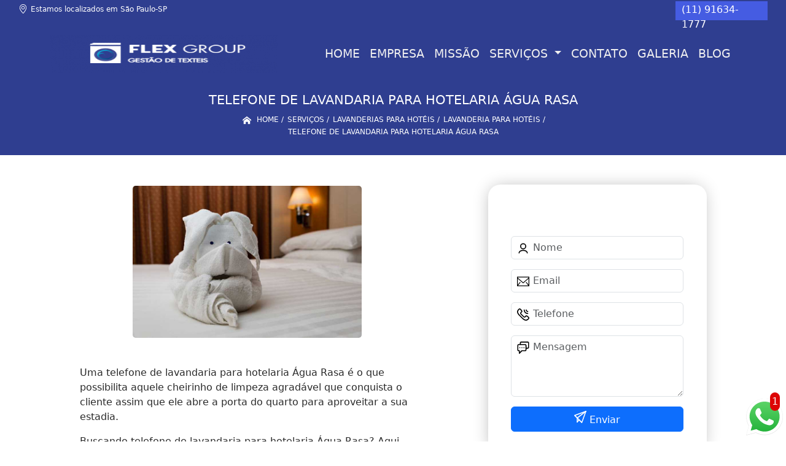

--- FILE ---
content_type: text/html; charset=utf-8
request_url: https://higienizacao.lavanderiaindoor.com/lavanderias-para-hoteis/lavanderia-para-hoteis/telefone-de-lavandaria-para-hotelaria-agua-rasa
body_size: 16177
content:


 

<!DOCTYPE html>
<!--[if lt IE 7]>
<html class="no-js lt-ie9 lt-ie8 lt-ie7"> <![endif]-->
<!--[if IE 7]>
<html class="no-js lt-ie9 lt-ie8"> <![endif]-->
<!--[if IE 8]>
<html class="no-js lt-ie9"> <![endif]-->
<!--[if gt IE 8]><!-->
<html class="no-js" lang="pt-br"> <!--<![endif]-->
  <head>

     <!-- Google Tag Manager -->
     <script>(function(w,d,s,l,i){w[l]=w[l]||[];w[l].push({'gtm.start':
        new Date().getTime(),event:'gtm.js'});var f=d.getElementsByTagName(s)[0],
        j=d.createElement(s),dl=l!='dataLayer'?'&l='+l:'';j.async=true;j.src=
        'https://www.googletagmanager.com/gtm.js?id='+i+dl;f.parentNode.insertBefore(j,f);
        })(window,document,'script','dataLayer','GTM-MK8MRW7');</script>
        <!-- End Google Tag Manager -->

    <meta charset="utf-8">
    <meta name="viewport" content="width=device-width, initial-scale=1">


    <link href="https://cdn.jsdelivr.net/npm/bootstrap@5.3.1/dist/css/bootstrap.min.css" rel="stylesheet" integrity="sha384-4bw+/aepP/YC94hEpVNVgiZdgIC5+VKNBQNGCHeKRQN+PtmoHDEXuppvnDJzQIu9" crossorigin="anonymous">
    <link rel="stylesheet" href="https://higienizacao.lavanderiaindoor.com/js/vendor/OwlCarousel/owl.carousel.css">
    <link rel="stylesheet" href="https://higienizacao.lavanderiaindoor.com/js/vendor/OwlCarousel/owl.theme.default.min.css">
    <link rel="stylesheet" href="https://higienizacao.lavanderiaindoor.com/css/style.css" >
    <link href="https://higienizacao.lavanderiaindoor.com/css/toastr.css" rel="stylesheet">
    <title>Telefone de Lavandaria para Hotelaria Água Rasa - Lavanderia para Hotéis - Flex Group Lavanderia Industrial em São Paulo</title>


 <!--<link rel="preconnect" href="https://fonts.googleapis.com">-->
  <!-- <link rel="preconnect" href="https://fonts.gstatic.com" crossorigin>-->

 
      
    <link rel="shortcut icon" href="https://higienizacao.lavanderiaindoor.com/imagens/favicon.ico">
    <base href="https://higienizacao.lavanderiaindoor.com/">
            <meta name="google-site-verification" content="0kO0ijyaTgNYqXCneSiFmc6_NEbGiD0fe2nfTbRBJeQ">
                <meta name="msvalidate.01" content="DCADF5EBCA288EB1BACCE4BA30DF813B">
    
        

    
      
    
    <meta name="keywords" content="lavanderia para hotéis, lavanderia, hotéis">
    <meta name="viewport" content="width=device-width, initial-scale=1.0">
    <meta name="geo.position"
          content=";">
    <meta name="geo.region" content="">
    <meta name="geo.placename" content="">
    <meta name="ICBM"
          content=",">
    <meta name="robots" content="index,follow">
    <meta name="rating" content="General">
    <meta name="revisit-after" content="7 days">
    <meta name="author" content="Flex Group">
    <meta property="og:region" content="Brasil">
    <meta property="og:title"
          content="Telefone de Lavandaria para Hotelaria Água Rasa - Lavanderia para Hotéis - Flex Group Lavanderia Industrial em São Paulo">
    <meta property="og:type" content="article">
    <meta property="og:image"
          content="https://higienizacao.lavanderiaindoor.com/imagens/logo.png">
    <meta property="og:url"
          content="https://higienizacao.lavanderiaindoor.com/lavanderias-para-hoteis/lavanderia-para-hoteis/telefone-de-lavandaria-para-hotelaria-agua-rasa">
    <meta property="og:description" content="">
    <meta property="og:site_name" content="Flex Group">
        <link rel="canonical" href="https://higienizacao.lavanderiaindoor.com/lavanderias-para-hoteis/lavanderia-para-hoteis/telefone-de-lavandaria-para-hotelaria-agua-rasa">

    
    
    <!-- Desenvolvido por BUSCA CLIENTES  Buscalab 2.7 - www.buscaclientes.com.br -->
</head> 




<body data-pagina="75ddb8ada78283de9ed433a348beb25a" >

 <!-- Google Tag Manager (noscript) -->
 <noscript><iframe src="https://www.googletagmanager.com/ns.html?id=GTM-MK8MRW7"
        height="0" width="0" style="display:none;visibility:hidden"></iframe></noscript>
        <!-- End Google Tag Manager (noscript) -->
  <!--  -->

  <!-- Inicio do Tell  -->




  <header>

<div class="contact-container" id="contact-container">


<div class="location_header text-center mb-2">
     
    </div>

  <div class="contact">

            <div class="midias">
                <ul>
                   
                </ul>
            </div>

        
            <div class="contact__phones">
               
            <div class="owl-carousel contact__phones__list owl-theme">
                    <div class="item"><p>(11) 91634-1777</p></div>
                  
                  
                    
                </div>
           
                    <ol>
                        <li> (11) <span><a rel="nofollow" class="tel follow-click"
                                data-origem="cabecalho-telefone-"
                                title="Telefone  - Flex Group"
                                href="tel:+5511916341777">91634-1777</a>
                            </span></li><li> (11) <span><a rel="nofollow" class="tel follow-click"
                                data-origem="cabecalho-telefone-2"
                                title="Telefone 2 - Flex Group"
                                href="tel:+5511930769842">93076-9842</a>
                            </span></li>                     
                    </ol>
            </div>


     </div>
</div>


<!-- Fim do tel -->

<!-- -->
<nav class="navbar navbar-expand-lg ">
        <!--  -->  
      <div class="container">
             <a class="navbar-brand" href="https://higienizacao.lavanderiaindoor.com/ "  title="Flex Group"  >  <img  src="https://higienizacao.lavanderiaindoor.com/imagens/logo.png" style="width: 100%; height: 80px;" 
         title="Logo - Flex Group">  </a>

 <!-- -->


        <button class="navbar-toggler" type="button" data-bs-toggle="collapse" data-bs-target="#navbarMain" aria-controls="navbarMain" aria-expanded="false" aria-label="Toggle navigation">
          <span class="navbar-toggler-icon"></span>
        </button>        
        <div class="collapse navbar-collapse" id="navbarMain">
          <ul class="navbar-nav  mainMenu ms-auto mb-2 mb-lg-0 "  id="top_header">
                
                        
                              
                               <li  class="link" >  

                                   <a class="nav-link text-uppercase " title="Home"   href='https://higienizacao.lavanderiaindoor.com/'>  Home  </a>


                                                                          
                                  <div class="dark-mobile">

                                    
                                                        

                                                         
                                                        
                                                </div>
                                                </li> 

                                                                                                
                        
                              
                               <li  class="link" >  

                                   <a class="nav-link text-uppercase " title="Empresa"   href='https://higienizacao.lavanderiaindoor.com/empresa'>  Empresa  </a>


                                                                          
                                  <div class="dark-mobile">

                                    
                                                        

                                                         
                                                        
                                                </div>
                                                </li> 

                                                                                                
                        
                              
                               <li  class="link" >  

                                   <a class="nav-link text-uppercase " title="Missão"   href='https://higienizacao.lavanderiaindoor.com/missao'>  Missão  </a>


                                                                          
                                  <div class="dark-mobile">

                                    
                                                        

                                                         
                                                        
                                                </div>
                                                </li> 

                                                                                                
                        
                              
                               <li  class="nav_dropdown link" >  

                                   <a class="nav-link text-uppercase " title="Serviços"  id="servico_link"   href='https://higienizacao.lavanderiaindoor.com/servicos'>  Serviços  </a>


                                                                          <span id="sub-menu_ico"></span>

                                                                              
                                  <div class="dark-mobile">

                                    

                                                
                                                  <ul class="sub-menu">
                                                        
                                                                                                            <li><a
                                                            href="https://higienizacao.lavanderiaindoor.com/higienizacao-de-enxovais"
                                                            title="higienização de enxovais">Higienização de enxovais</a>

                                                    </li>
                                                                                                         <li><a
                                                            href="https://higienizacao.lavanderiaindoor.com/higienizacao-de-enxovais-hoteleiros"
                                                            title="higienização de enxovais hoteleiros">Higienização de enxovais hoteleiros</a>

                                                    </li>
                                                                                                         <li><a
                                                            href="https://higienizacao.lavanderiaindoor.com/higienizacao-de-uniformes"
                                                            title="higienização de uniformes">Higienização de uniformes</a>

                                                    </li>
                                                                                                         <li><a
                                                            href="https://higienizacao.lavanderiaindoor.com/lavagem-de-enxovais"
                                                            title="lavagem de enxovais">Lavagem de enxovais</a>

                                                    </li>
                                                                                                         <li><a
                                                            href="https://higienizacao.lavanderiaindoor.com/lavagem-de-uniformes"
                                                            title="lavagem de uniformes">Lavagem de uniformes</a>

                                                    </li>
                                                                                                         <li><a
                                                            href="https://higienizacao.lavanderiaindoor.com/lavanderia-interna-em-hospitais"
                                                            title="lavanderia interna em hospitais">Lavanderia interna em hospitais</a>

                                                    </li>
                                                                                                         <li><a
                                                            href="https://higienizacao.lavanderiaindoor.com/lavanderia-interna-em-hoteis"
                                                            title="lavanderia interna em hotéis">Lavanderia interna em hotéis</a>

                                                    </li>
                                                                                                         <li><a
                                                            href="https://higienizacao.lavanderiaindoor.com/lavanderias-hospitalares"
                                                            title="lavanderias hospitalares">Lavanderias hospitalares</a>

                                                    </li>
                                                                                                         <li><a
                                                            href="https://higienizacao.lavanderiaindoor.com/lavanderias-hospitalares-internas"
                                                            title="lavanderias hospitalares internas">Lavanderias hospitalares internas</a>

                                                    </li>
                                                                                                         <li><a
                                                            href="https://higienizacao.lavanderiaindoor.com/lavanderias-hoteleiras"
                                                            title="lavanderias hoteleiras">Lavanderias hoteleiras</a>

                                                    </li>
                                                                                                         <li><a
                                                            href="https://higienizacao.lavanderiaindoor.com/lavanderias-industriais"
                                                            title="lavanderias industriais">Lavanderias industriais</a>

                                                    </li>
                                                                                                         <li><a
                                                            href="https://higienizacao.lavanderiaindoor.com/lavanderias-industriais-internas"
                                                            title="lavanderias industriais internas">Lavanderias industriais internas</a>

                                                    </li>
                                                                                                         <li><a
                                                            href="https://higienizacao.lavanderiaindoor.com/lavanderias-internas-industriais"
                                                            title="lavanderias internas industriais">Lavanderias internas industriais</a>

                                                    </li>
                                                                                                         <li><a
                                                            href="https://higienizacao.lavanderiaindoor.com/lavanderias-para-hoteis"
                                                            title="lavanderias para hotéis">Lavanderias para hotéis</a>

                                                    </li>
                                                                                                         <li><a
                                                            href="https://higienizacao.lavanderiaindoor.com/lavanderias-para-uniforme"
                                                            title="lavanderias para uniforme">Lavanderias para uniforme</a>

                                                    </li>
                                                                                                         </ul>

                                                     
                                                        
                                                        

                                                         
                                                        
                                                </div>
                                                </li> 

                                                                                                
                        
                              
                               <li  class="link" >  

                                   <a class="nav-link text-uppercase " title="Contato"   href='https://higienizacao.lavanderiaindoor.com/contato'>  Contato  </a>


                                                                          
                                  <div class="dark-mobile">

                                    
                                                        

                                                         
                                                        
                                                </div>
                                                </li> 

                                                                                                
          </ul>

          </div> 
        </div><!--/.nav-collapse -->
     
    </nav>

    </header>

 <article>
            <div  class=" wrapper">

                  <div style="max-width:200ch;font-size:0.5rem;">
                      <h1>Telefone de Lavandaria para Hotelaria Água Rasa</h1> 
                      </div>
                      
                      <div class="breadcrumb_big">
                           
                

<div class="breadcrumb">
		<ol itemscope itemtype="http://schema.org/BreadcrumbList">
								<li> <svg fill="#FFF" width="20px" height="20px" viewBox="0 0 32 32" xmlns="http://www.w3.org/2000/svg"><g  stroke-width="0"></g><g  stroke-linecap="round" stroke-linejoin="round"></g><g ><path d="M27 18.039L16 9.501 5 18.039V14.56l11-8.54 11 8.538v3.481zm-2.75-.31v8.251h-5.5v-5.5h-5.5v5.5h-5.5v-8.25L16 11.543l8.25 6.186z"></path></g></svg> 

					<li itemprop="itemListElement" itemscope
						itemtype="http://schema.org/ListItem">
						<a itemprop="item" href="https://higienizacao.lavanderiaindoor.com/">
							<span itemprop="name">Home</span></a>
						<meta itemprop="position" content="1"/>
					</li>
											<li itemprop="itemListElement" itemscope itemtype="http://schema.org/ListItem">
							<a itemprop="item"
							   href="https://higienizacao.lavanderiaindoor.com/servicos">
								<span itemprop="name">Serviços</span></a>
							<meta itemprop="position" content="2"/>
						</li>
												<li itemprop="itemListElement" itemscope itemtype="http://schema.org/ListItem">
							<a itemprop="item"
							   href="https://higienizacao.lavanderiaindoor.com/lavanderias-para-hoteis">
								<span itemprop="name">lavanderias para hotéis</span></a>
							<meta itemprop="position" content="3"/>
						</li>
												<li itemprop="itemListElement" itemscope itemtype="http://schema.org/ListItem">
							<a itemprop="item"
							   href="https://higienizacao.lavanderiaindoor.com/lavanderia-para-hoteis">
								<span itemprop="name">lavanderia para hotéis</span></a>
							<meta itemprop="position" content="4"/>
						</li>
												<li><span>telefone de lavandaria para hotelaria Água Rasa</span></li>
								</ol>
</div>



                      </div>
            </div>
            
           <!-- <div class="location container text-center mt-3">
              
            </div>-->





      <div class="container">


      <div class="row main-content">
          <div class="col-12 col-md-6 mt-5">
                 
                     
                    <div class="midias">
                       

                       

                       </div>  

                            <figure>
                                 <button type="button"  style="background-color:transparent;border: 1px solid transparent;"  data-bs-toggle="modal" data-bs-target="#modal-img">
                                <img class="imagem-pagina" src="https://higienizacao.lavanderiaindoor.com/imagens/telefone-de-lavandaria-para-hotelaria.jpg"
                                      
                                            id="imagem-"
                                            alt="Telefone de Lavandaria para Hotelaria Água Rasa - Lavanderia para Hotéis"
                                            title="Telefone de Lavandaria para Hotelaria Água Rasa - Lavanderia para Hotéis"
                           
                                            >
                            </button>
                                    </figure>


                      
                           <!-- Modal  Imagem-->


              <div class="modal  fade " id="modal-img" data-bs-backdrop="static" data-bs-keyboard="false" tabindex="-1"  aria-hidden="true">
                <div class="modal-dialog  " id="modal-img-content">
                  <div class="modal-content">
                    <div class="modal-header">
          
                      <button type="button" class="btn-close" data-bs-dismiss="modal" aria-label="Close"></button>
                    </div>
                    <div class="modal-body modal-scroll text-center p-0">
                    <img class="imagem-pagina" src="https://higienizacao.lavanderiaindoor.com/imagens/telefone-de-lavandaria-para-hotelaria.jpg"
                                          
                                          id="imagem-"
                                          alt="Telefone de Lavandaria para Hotelaria Água Rasa - Lavanderia para Hotéis"
                                          title="Telefone de Lavandaria para Hotelaria Água Rasa - Lavanderia para Hotéis"
                  
                                       style="width: 100%; height: 100%;"
                          >
                                                    </div>
                
                  </div>
                </div>
              </div>


                                  
                              

                            <p>
                               <p>Uma telefone de lavandaria para hotelaria Água Rasa é o que possibilita aquele cheirinho de limpeza agradável que conquista o cliente assim que ele abre a porta do quarto para aproveitar a sua estadia.</p>                            </p>

                            <p>
                               Buscando telefone de lavandaria para hotelaria Água Rasa? Aqui você encontra diversas opções de serviços oferecidos, como Higienização de uniformes, Higienização de enxovais hoteleiros, Lavanderias hospitalares internas, Lavanderias hoteleiras, Lavanderias industriais, Lavanderias internas industriais, Lavanderia interna em hotéis e Lavanderia interna em hospitais. Com equipamentos modernos, e instalações em ótimo estado, a empresa é capaz de suprir a necessidade de seus clientes, conquistando sua confiança. <h2>Lavanderias hospitalares internas</h2><p>A Flex Group é líder em fornecer soluções abrangentes para lavanderias hospitalares internas. Com processos de higienização especializados, garantimos a limpeza e desinfecção eficazes de roupas hospitalares, uniformes médicos e outros itens essenciais. Nossa abordagem assegura conformidade com os mais altos padrões de saúde e segurança. Contar com uma lavanderia hospitalar interna, em parceria com a Flex Group, é investir na segurança e no bem-estar dos pacientes. Isso não apenas proporciona controle sobre os processos de higienização, mas também garante a conformidade com os mais altos padrões de qualidade. Leve a lavanderia para dentro do seu hospital e beneficie-se de uma gestão mais eficaz e centrada na saúde. Confie na Flex Group para essa integração crucial. <br /> <img src='https://higienizacao.lavanderiaindoor.com/imagens/lavanderias-hospitalares-internas-lavanderia-exclusiva-hospitalar.jpg' alt='Lavanderias hospitalares internas' /></p><h2>Lavanderias hoteleiras</h2><p>Para lavanderias hoteleiras eficientes e confiáveis, a Flex Group é a escolha ideal. Oferecemos uma gama completa de serviços, desde a lavagem de enxovais até a manutenção de uniformes, proporcionando resultados impecáveis que contribuem para a satisfação dos hóspedes.  Com a Flex Group, a lavanderia hoteleira pode ser uma parte estratégica do seu negócio. Ao levar a lavanderia para dentro do seu hotel, você ganha em eficiência operacional e controle de qualidade. Além disso, oferece uma oportunidade única de personalização de serviços. Conte com a Flex Group para elevar o padrão de sua operação hoteleira através de serviços de lavanderia de alta qualidade. <br /> <img src='https://higienizacao.lavanderiaindoor.com/imagens/lavanderias-hoteleiras-lavanderia-hotel.jpg' alt='Lavanderias hoteleiras' /></p><h2>Lavanderias industriais</h2><p>As lavanderias industriais da Flex Group atendem às demandas de setores diversos, proporcionando soluções eficientes e econômicas para empresas. Com tecnologia avançada e processos otimizados, garantimos a limpeza impecável de grandes volumes de itens, mantendo a qualidade e a durabilidade. As lavanderias industriais internas, oferecidas pela Flex Group, representam uma mudança significativa no gerenciamento de roupas e uniformes. Integrar uma lavanderia industrial ao seu negócio traz benefícios como maior controle, personalização de serviços e redução de custos operacionais. Conte com a Flex Group para otimizar sua operação e levar a lavanderia para dentro do seu contexto industrial. <br /> <img src='https://higienizacao.lavanderiaindoor.com/imagens/lavanderias-industriais-lavanderia-de-uniformes-industriais.jpg' alt='Lavanderias industriais' /></p> Disponibilizamos também Higienização de enxovais hoteleiros e Higienização de uniformes. Por isso, aproveite a sua chance para entrar em contato e saber mais. Nossos atendentes estão dispostos a sanar todas as suas dúvidas sobre os trabalhos oferecidos. Saiba mais!                            </p>
        
        
                       
                            <div class="videos">

                              </div>
 
             </div>


                <div class="col-12 col-md-4 mt-5">
                    <div class="form">
                            <form id="formulario-cotacao" action="https://higienizacao.lavanderiaindoor.com/enviar-cotacao" method="POST">
              <p style="text-align:center;font-size:20px;">Entre em Contato</p>

              <input type="hidden" name="acao" value="cotacao">
                  <input type="hidden" name="produto_nome" value="">
                  <input class="url-atual" type="hidden" name="produto_url" value="">
                  <input class="url-atual" type="hidden" name="produto_ref" value="">
                  <input type="hidden" name="imagem" value="">
                  <input type="hidden" name="site" value="https://higienizacao.lavanderiaindoor.com/" >
                  <input type="hidden" name="email" value="flex@lavanderiaindoor.com" >
                  <input type="hidden" name="projeto" value="5981" >
                  <input type="hidden" name="nome">
              
                  <input type="hidden" name="telefone">
                         
                  
                  <div class="mb-3 container_nome">
                            <svg width="20px" height="20px" viewBox="0 0 24 24" fill="none" xmlns="http://www.w3.org/2000/svg"><g  stroke-width="0"></g><g  stroke-linecap="round" stroke-linejoin="round"></g><g > <g > <path  d="M20 21C20 18.2386 16.4183 16 12 16C7.58172 16 4 18.2386 4 21M12 13C9.23858 13 7 10.7614 7 8C7 5.23858 9.23858 3 12 3C14.7614 3 17 5.23858 17 8C17 10.7614 14.7614 13 12 13Z" stroke="#000000" stroke-width="2" stroke-linecap="round" stroke-linejoin="round"></path> </g> </g></svg>
                             
                              <input type="text" class="form-control" id="nome" name="nome" placeholder="Nome" >
                              <p id="error_nome" style="color:red;font-size:12px;"></p>
                            </div>

                            <div class="mb-3  container_email">
                              <svg fill="#000000" width="20px" height="20px" viewBox="0 0 1920 1920" xmlns="http://www.w3.org/2000/svg"><g  stroke-width="0"></g><g  stroke-linecap="round" stroke-linejoin="round"></g><g > <path d="M0 1694.235h1920V226H0v1468.235ZM112.941 376.664V338.94H1807.06v37.723L960 1111.233l-847.059-734.57ZM1807.06 526.198v950.513l-351.134-438.89-88.32 70.475 378.353 472.998H174.042l378.353-472.998-88.32-70.475-351.134 438.89V526.198L960 1260.768l847.059-734.57Z" fill-rule="evenodd"></path> </g></svg>
                             
                              <input type="email" class="form-control" id="email" name="email_contato" placeholder="Email" >
                              <p id="error_email" style="color:red;font-size:12px;"></p>
                            </div>

                            <div class="mb-3  container_telefone">
                               <svg fill="#000000" height="20px" width="20px" version="1.1" id="Layer_1" xmlns="http://www.w3.org/2000/svg" xmlns:xlink="http://www.w3.org/1999/xlink" viewBox="0 0 512.457 512.457" xml:space="preserve"><g  stroke-width="0"></g><g stroke-linecap="round" stroke-linejoin="round"></g><g > <g transform="translate(-1)"> <g> <g> <path d="M506.847,376.187c-2.506-4.739-5.667-9.463-9.428-14.215c-8.571-10.83-20.227-21.791-34.287-32.906 c-9.809-7.755-20.237-15.145-30.657-21.961c-6.267-4.1-11.191-7.129-14.123-8.847c-24.749-14.092-53.262-12.224-67.987,11.507 c-0.684,0.812-1.553,1.841-2.567,3.034c-2.772,3.26-5.585,6.516-8.252,9.535c-0.576,0.651-0.576,0.651-1.151,1.298 c-4.427,4.973-8.479,9.158-8.33,9.057c-16.299,11.031-26.909,10.163-41.279-4.208L184.976,224.673 c-14.37-14.37-15.239-24.98-4.201-41.289c-0.107,0.158,4.078-3.894,9.051-8.321c0.647-0.575,0.647-0.575,1.298-1.151 c3.019-2.667,6.275-5.48,9.535-8.252c1.193-1.014,2.221-1.884,3.034-2.567c23.731-14.725,25.602-43.232,11.64-67.756 c-1.851-3.163-4.88-8.086-8.98-14.354c-6.816-10.42-14.206-20.848-21.961-30.657c-11.114-14.06-22.076-25.716-32.906-34.287 c-4.752-3.761-9.477-6.922-14.222-9.432c-22.077-11.67-49.146-7.606-66.816,10.03L47.514,39.592 c-76.079,76.079-55.111,166.746,35.804,257.661l66.43,66.451l66.458,66.437c90.913,90.913,181.581,111.881,257.666,35.795 l22.919-22.94C514.45,425.371,518.531,398.258,506.847,376.187z M466.629,412.819l-22.934,22.955 c-55.66,55.66-120.958,40.559-197.322-35.804l-66.456-66.434l-66.427-66.448c-76.366-76.366-91.467-141.664-35.8-197.331 l22.919-22.94c4.408-4.4,11.174-5.415,16.709-2.489c2.276,1.204,4.866,2.937,7.688,5.17c7.823,6.191,16.675,15.605,25.913,27.291 c6.887,8.712,13.561,18.13,19.727,27.554c3.689,5.64,6.357,9.977,7.74,12.337c3.849,6.764,3.612,9.72,2.477,10.358l-3.217,2.217 c-0.944,0.787-2.561,2.147-4.631,3.907c-3.449,2.934-6.901,5.915-10.144,8.78c-0.708,0.627-0.708,0.627-1.418,1.257 c-8.44,7.514-13.205,12.127-16.009,16.265c-22.372,33.057-19.645,66.377,9.36,95.382l103.808,103.808 c29.005,29.005,62.325,31.733,95.373,9.367c4.147-2.81,8.76-7.575,16.274-16.015c0.63-0.709,0.63-0.709,1.257-1.418 c2.865-3.243,5.847-6.695,8.78-10.144c1.76-2.069,3.12-3.686,3.907-4.631l2.217-3.217c0.637-1.135,3.594-1.371,10.589,2.611 c2.129,1.25,6.466,3.918,12.106,7.607c9.425,6.165,18.842,12.839,27.555,19.727c11.686,9.238,21.099,18.09,27.29,25.913 c2.233,2.821,3.966,5.412,5.173,7.693C472.054,401.659,471.037,408.419,466.629,412.819z"></path> <path d="M449.454,149.333c11.782,0,21.333-9.551,21.333-21.333c0-11.782-9.551-21.333-21.333-21.333 c-23.589,0-42.667-19.078-42.667-42.667c0-11.782-9.551-21.333-21.333-21.333c-11.782,0-21.333,9.551-21.333,21.333 C364.12,111.152,402.301,149.333,449.454,149.333z"></path> <path d="M449.454,234.666c11.782,0,21.333-9.551,21.333-21.333c0-11.782-9.551-21.333-21.333-21.333 c-70.757,0-128-57.243-128-128c0-11.782-9.551-21.333-21.333-21.333c-11.782,0-21.333,9.551-21.333,21.333 C278.787,158.32,355.133,234.666,449.454,234.666z"></path> </g> </g> </g> </g></svg>
                         
                              <input type="text" class="form-control" id="telefone" name="telefone" placeholder="Telefone" >
                              <p id="error_telefone" style="color:red;font-size:12px;"></p>
                            </div>

                            <div class="mb-3 container_mensagem ">
                              <svg fill="#000000" height="20px" width="20px" version="1.1" id="Layer_1" xmlns="http://www.w3.org/2000/svg" xmlns:xlink="http://www.w3.org/1999/xlink" viewBox="0 0 512.043 512.043" xml:space="preserve"><g  stroke-width="0"></g><g  stroke-linecap="round" stroke-linejoin="round"></g><g id="SVGRepo_iconCarrier"> <g> <g> <g> <path d="M442.222,0H176.473c-32.651,0-59.115,26.474-59.115,59.136v47.531H69.821c-32.667,0-59.136,26.469-59.136,59.136v180.395 c0,32.667,26.469,59.136,59.136,59.136h4.864v85.333c0,19.006,22.979,28.524,36.418,15.085l100.418-100.418h124.027 c32.667,0,59.136-26.469,59.136-59.136v-47.531h47.537c32.667,0,59.136-26.469,59.136-59.136V59.136 C501.358,26.469,474.889,0,442.222,0z M352.018,346.197c0,9.103-7.366,16.469-16.469,16.469H202.685 c-5.658,0-11.084,2.248-15.085,6.248l-70.248,70.248V384c0-11.782-9.551-21.333-21.333-21.333H69.821 c-9.103,0-16.469-7.366-16.469-16.469V165.803c0-9.103,7.366-16.469,16.469-16.469h68.87h196.858 c9.103,0,16.469,7.366,16.469,16.469V346.197z M458.691,239.531c0,9.103-7.366,16.469-16.469,16.469h-47.531v-90.197 c0-32.667-26.469-59.136-59.136-59.136h-0.006H160.025V59.136c0-9.102,7.365-16.469,16.448-16.469h265.749 c9.103,0,16.469,7.366,16.469,16.469V239.531z"></path> <path d="M202.685,234.667c-11.776,0-21.333,9.557-21.333,21.333s9.557,21.333,21.333,21.333s21.333-9.557,21.333-21.333 S214.461,234.667,202.685,234.667z"></path> <path d="M288.018,234.667c-11.776,0-21.333,9.557-21.333,21.333s9.557,21.333,21.333,21.333s21.333-9.557,21.333-21.333 S299.794,234.667,288.018,234.667z"></path> <path d="M117.352,234.667c-11.776,0-21.333,9.557-21.333,21.333s9.557,21.333,21.333,21.333s21.333-9.557,21.333-21.333 S129.128,234.667,117.352,234.667z"></path> </g> </g> </g> </g></svg>
                            
                              <textarea class="form-control" id="mensagem" name="mensagem" placeholder="Mensagem" rows="2" ></textarea>
                              <p id="error_mensagem" style="color:red;font-size:12px;"></p>
                            </div>

                     
                            <div class="cta-formulario">
                                <div class="seguranca-cta-formulario">
                                    <div class="item-cta">
                                                                                <div class="g-recaptcha" data-sitekey="6Lczu4khAAAAACvyXTYzrrwrxV1BF_OAqpICojAP">
                                        </div>
                                                                            </div>
                                
                                </div>
                            </div>

         
                            <button class="btn btn-primary w-100" id="sendForm" type="submit" > Enviar </button>
                        </form>
                      </div>


                 <div class="region_container">
            
                      <div class="region">
                      
                                                <div class="region-btn">

                                              
                                <button class="region-links"  data-bs-toggle="modal" data-bs-target="#regiao524"> GRANDE SÃO PAULO</button><br>                     
                              
                                                       
                                <button class="region-links"  data-bs-toggle="modal" data-bs-target="#regiao2867"> Guarulhos - Bairros</button><br>                     
                              
                                                       
                                <button class="region-links"  data-bs-toggle="modal" data-bs-target="#regiao2288"> São Paulo - Centro</button><br>                     
                              
                                                       
                                <button class="region-links"  data-bs-toggle="modal" data-bs-target="#regiao2491"> Zona Leste</button><br>                     
                              
                                                       
                                <button class="region-links"  data-bs-toggle="modal" data-bs-target="#regiao2488"> Zona Norte</button><br>                     
                              
                                                       
                                <button class="region-links"  data-bs-toggle="modal" data-bs-target="#regiao2489"> Zona Oeste</button><br>                     
                              
                                                       
                                <button class="region-links"  data-bs-toggle="modal" data-bs-target="#regiao2575"> Zona Sul </button><br>                     
                              
                                                      <button class="region-btn-open" onclick="listRegion()"><svg  width="64px" height="64px" viewBox="0 0 64 64" xmlns="http://www.w3.org/2000/svg" fill="none" stroke="#000000"><g  stroke-width="0"></g><g  stroke-linecap="round" stroke-linejoin="round"></g><g ><polyline points="48 24 32 40 16 24"></polyline></g></svg></button><br>
                    </div>



<!-- Regioes -->
<div class="modal fade" id="regiao524" data-bs-backdrop="static" data-bs-keyboard="false" tabindex="-1"  aria-hidden="true">
  <div class="modal-dialog">
    <div class="modal-content">
      <div class="modal-header">
        <h6 class="modal-title fs-5">GRANDE SÃO PAULO</h6>
        <button type="button" class="btn-close" data-bs-dismiss="modal" aria-label="Close"></button>
      </div>
      <div class="modal-body  modal-scroll text-center">


                      
        
           <p class="key_word">ABC</p> 
           
           <p class="key_word">ABCD</p> 
           
           <p class="key_word">Alphaville</p> 
           
           <p class="key_word">Alphaville Industrial </p> 
           
           <p class="key_word">Araraquara</p> 
           
           <p class="key_word">Arujá</p> 
           
           <p class="key_word">Barueri</p> 
           
           <p class="key_word">Cajamar</p> 
           
           <p class="key_word">Campo Limpo Paulista</p> 
           
           <p class="key_word">Cerqueira César</p> 
           
           <p class="key_word">Cotia</p> 
           
           <p class="key_word">Cubatão</p> 
           
           <p class="key_word">Diadema</p> 
           
           <p class="key_word">Embu</p> 
           
           <p class="key_word">Embu Guaçú</p> 
           
           <p class="key_word">Embu das Artes</p> 
           
           <p class="key_word">Ferraz de Vasconcelos</p> 
           
           <p class="key_word">GRANJA VIANA</p> 
           
           <p class="key_word">Grande São Paulo</p> 
           
           <p class="key_word">Guararema</p> 
           
           <p class="key_word">Guarulhos</p> 
           
           <p class="key_word">Itapevi</p> 
           
           <p class="key_word">Jacareí</p> 
           
           <p class="key_word">Jandira</p> 
           
           <p class="key_word">Jundiaí</p> 
           
           <p class="key_word">Juquitiba</p> 
           
           <p class="key_word">Lindóia</p> 
           
           <p class="key_word">Mauá</p> 
           
           <p class="key_word">Mogi das Cruzes</p> 
           
           <p class="key_word">Moji Mirim</p> 
           
           <p class="key_word">Osasco</p> 
           
           <p class="key_word">Pedreira</p> 
           
           <p class="key_word">Poá</p> 
           
           <p class="key_word">Santana de Parnaíba</p> 
           
           <p class="key_word">Santo André</p> 
           
           <p class="key_word">Suzano</p> 
           
           <p class="key_word">São Bernardo do Campo</p> 
           
           <p class="key_word">São Caetano do Sul</p> 
           
           <p class="key_word">São José dos Campos</p> 
           
           <p class="key_word">São Lourenço da Serra</p> 
           
           <p class="key_word">São Paulo</p> 
           
           <p class="key_word">Taboão da Serra</p> 
           
           <p class="key_word">Taubaté</p> 
           
           <p class="key_word">Vargem Grande Paulista</p> 
           
           <p class="key_word">Várzea Paulista</p> 
                                  
        
           <p class="key_word">Aeroporto</p> 
           
           <p class="key_word">Centro</p> 
           
           <p class="key_word">Cidade Aracília</p> 
           
           <p class="key_word">Cidade Industrial Satélite de São Paulo</p> 
           
           <p class="key_word">Cidade Jardim Cumbica</p> 
           
           <p class="key_word">Cidade Maia</p> 
           
           <p class="key_word">Cidade Parque Alvorada</p> 
           
           <p class="key_word">Cidade Parque Brasília</p> 
           
           <p class="key_word">Cidade Parque São Luíz</p> 
           
           <p class="key_word">Cidade Seródio</p> 
           
           <p class="key_word">Cidade Soberana</p> 
           
           <p class="key_word">Cocaia</p> 
           
           <p class="key_word">Cumbica</p> 
           
           <p class="key_word">Jardim Adriana</p> 
           
           <p class="key_word">Jardim Angélica</p> 
           
           <p class="key_word">Jardim Barbosa</p> 
           
           <p class="key_word">Jardim Bom Clima</p> 
           
           <p class="key_word">Jardim Cumbica</p> 
           
           <p class="key_word">Jardim Maia</p> 
           
           <p class="key_word">Jardim Paulista</p> 
           
           <p class="key_word">Jardim Presedente Dutra</p> 
           
           <p class="key_word">Macedo</p> 
           
           <p class="key_word">Parque Cecap</p> 
           
           <p class="key_word">Parque Jurema</p> 
           
           <p class="key_word">Parque das Nações</p> 
           
           <p class="key_word">Picanço</p> 
           
           <p class="key_word">Torre Tibagy</p> 
           
           <p class="key_word">Vila Augusta</p> 
           
           <p class="key_word">Vila Endres</p> 
           
           <p class="key_word">Vila Fátima</p> 
           
           <p class="key_word">Vila Progresso</p> 
           
           <p class="key_word">Vila Rosália</p> 
                                  
        
           <p class="key_word">Alto da Lapa</p> 
           
           <p class="key_word">Alto de Pinheiros</p> 
           
           <p class="key_word">Bairro do Limão</p> 
           
           <p class="key_word">Barra Funda</p> 
           
           <p class="key_word">Butantã</p> 
           
           <p class="key_word">Freguesia do Ó</p> 
           
           <p class="key_word">Jaguaré</p> 
           
           <p class="key_word">Jaraguá</p> 
           
           <p class="key_word">Jardim Bonfiglioli</p> 
           
           <p class="key_word">Lapa</p> 
           
           <p class="key_word">Pacaembú</p> 
           
           <p class="key_word">Perdizes</p> 
           
           <p class="key_word">Perus</p> 
           
           <p class="key_word">Perús</p> 
           
           <p class="key_word">Pinheiros</p> 
           
           <p class="key_word">Pirituba</p> 
           
           <p class="key_word">Raposo Tavares</p> 
           
           <p class="key_word">Rio Pequeno</p> 
           
           <p class="key_word">Sumaré</p> 
           
           <p class="key_word">São Domingos</p> 
           
           <p class="key_word">Vila Jaguará</p> 
           
           <p class="key_word">Vila Leopoldina</p> 
           
           <p class="key_word">Vila Romana</p> 
           
           <p class="key_word">Vila Sonia</p> 
           
           <p class="key_word">Água Branca</p> 
                                  
        
           <p class="key_word">Anália Franco</p> 
           
           <p class="key_word">Aricanduva</p> 
           
           <p class="key_word">Artur Alvim</p> 
           
           <p class="key_word">Belém</p> 
           
           <p class="key_word">Cidade Patriarca</p> 
           
           <p class="key_word">Cidade Tiradentes</p> 
           
           <p class="key_word">Engenheiro Goulart</p> 
           
           <p class="key_word">Ermelino Matarazzo</p> 
           
           <p class="key_word">Guaianazes</p> 
           
           <p class="key_word">Guianazes</p> 
           
           <p class="key_word">Itaim Paulista</p> 
           
           <p class="key_word">Itaquera</p> 
           
           <p class="key_word">Moóca</p> 
           
           <p class="key_word">Parque São Lucas</p> 
           
           <p class="key_word">Parque São Rafael</p> 
           
           <p class="key_word">Penha</p> 
           
           <p class="key_word">Ponte Rasa</p> 
           
           <p class="key_word">Sapopemba</p> 
           
           <p class="key_word">São Mateus</p> 
           
           <p class="key_word">São Miguel Paulista</p> 
           
           <p class="key_word">Tatuapé</p> 
           
           <p class="key_word">Vila Carrão</p> 
           
           <p class="key_word">Vila Formosa</p> 
           
           <p class="key_word">Vila Matilde</p> 
           
           <p class="key_word">Vila Prudente</p> 
           
           <p class="key_word">Água Rasa</p> 
                                  
        
           <p class="key_word">Bela Vista</p> 
           
           <p class="key_word">Bom Retiro</p> 
           
           <p class="key_word">Cambuci</p> 
           
           <p class="key_word">Consolação</p> 
           
           <p class="key_word">Higienópolis</p> 
           
           <p class="key_word">Liberdade</p> 
           
           <p class="key_word">República</p> 
           
           <p class="key_word">Santa Cecília</p> 
           
           <p class="key_word">São Paulo</p> 
           
           <p class="key_word">Sé</p> 
                                  
        
           <p class="key_word">Brasilândia</p> 
           
           <p class="key_word">Cachoeirinha</p> 
           
           <p class="key_word">Casa Verde</p> 
           
           <p class="key_word">Jaçanã</p> 
           
           <p class="key_word">Lauzane Paulista</p> 
           
           <p class="key_word">Limão</p> 
           
           <p class="key_word">Mandaqui</p> 
           
           <p class="key_word">Parada Inglesa</p> 
           
           <p class="key_word">Santana</p> 
           
           <p class="key_word">Tremembé</p> 
           
           <p class="key_word">Tucuruvi</p> 
           
           <p class="key_word">Vila Guilherme</p> 
           
           <p class="key_word">Vila Maria</p> 
           
           <p class="key_word">Zona Norte</p> 
                                  
        
           <p class="key_word">Campo Belo</p> 
           
           <p class="key_word">Campo Limpo</p> 
           
           <p class="key_word">Chácara Flora</p> 
           
           <p class="key_word">Chácara ST Antônio</p> 
           
           <p class="key_word">Chácara Santo Antônio</p> 
           
           <p class="key_word">Cidade Dutra</p> 
           
           <p class="key_word">Cursino</p> 
           
           <p class="key_word">Grajaú</p> 
           
           <p class="key_word">Ipiranga</p> 
           
           <p class="key_word">Itaim Bibi</p> 
           
           <p class="key_word">Jabaquara</p> 
           
           <p class="key_word">Moema Pássaros</p> 
           
           <p class="key_word">Moema Índios</p> 
           
           <p class="key_word">Morumbi</p> 
           
           <p class="key_word">Pedreira</p> 
           
           <p class="key_word">Sacomã</p> 
           
           <p class="key_word">Santo Amaro</p> 
           
           <p class="key_word">Saúde</p> 
           
           <p class="key_word">Socorro</p> 
           
           <p class="key_word">Vila Andrade</p> 
           
           <p class="key_word">Vila Mariana</p> 
           
           <p class="key_word">Vila Mascote</p> 
           
           <p class="key_word">Vila Olímpia</p> 
                       </div>
      <div class="modal-footer">
        <button type="button" class="btn btn-secondary" data-bs-dismiss="modal">Fechar</button>

      </div>
    </div>
  </div>
</div>


<!-- Regioes -->
<div class="modal fade" id="regiao2867" data-bs-backdrop="static" data-bs-keyboard="false" tabindex="-1"  aria-hidden="true">
  <div class="modal-dialog">
    <div class="modal-content">
      <div class="modal-header">
        <h6 class="modal-title fs-5">Guarulhos - Bairros</h6>
        <button type="button" class="btn-close" data-bs-dismiss="modal" aria-label="Close"></button>
      </div>
      <div class="modal-body  modal-scroll text-center">


                      
        
           <p class="key_word">ABC</p> 
           
           <p class="key_word">ABCD</p> 
           
           <p class="key_word">Alphaville</p> 
           
           <p class="key_word">Alphaville Industrial </p> 
           
           <p class="key_word">Araraquara</p> 
           
           <p class="key_word">Arujá</p> 
           
           <p class="key_word">Barueri</p> 
           
           <p class="key_word">Cajamar</p> 
           
           <p class="key_word">Campo Limpo Paulista</p> 
           
           <p class="key_word">Cerqueira César</p> 
           
           <p class="key_word">Cotia</p> 
           
           <p class="key_word">Cubatão</p> 
           
           <p class="key_word">Diadema</p> 
           
           <p class="key_word">Embu</p> 
           
           <p class="key_word">Embu Guaçú</p> 
           
           <p class="key_word">Embu das Artes</p> 
           
           <p class="key_word">Ferraz de Vasconcelos</p> 
           
           <p class="key_word">GRANJA VIANA</p> 
           
           <p class="key_word">Grande São Paulo</p> 
           
           <p class="key_word">Guararema</p> 
           
           <p class="key_word">Guarulhos</p> 
           
           <p class="key_word">Itapevi</p> 
           
           <p class="key_word">Jacareí</p> 
           
           <p class="key_word">Jandira</p> 
           
           <p class="key_word">Jundiaí</p> 
           
           <p class="key_word">Juquitiba</p> 
           
           <p class="key_word">Lindóia</p> 
           
           <p class="key_word">Mauá</p> 
           
           <p class="key_word">Mogi das Cruzes</p> 
           
           <p class="key_word">Moji Mirim</p> 
           
           <p class="key_word">Osasco</p> 
           
           <p class="key_word">Pedreira</p> 
           
           <p class="key_word">Poá</p> 
           
           <p class="key_word">Santana de Parnaíba</p> 
           
           <p class="key_word">Santo André</p> 
           
           <p class="key_word">Suzano</p> 
           
           <p class="key_word">São Bernardo do Campo</p> 
           
           <p class="key_word">São Caetano do Sul</p> 
           
           <p class="key_word">São José dos Campos</p> 
           
           <p class="key_word">São Lourenço da Serra</p> 
           
           <p class="key_word">São Paulo</p> 
           
           <p class="key_word">Taboão da Serra</p> 
           
           <p class="key_word">Taubaté</p> 
           
           <p class="key_word">Vargem Grande Paulista</p> 
           
           <p class="key_word">Várzea Paulista</p> 
                                  
        
           <p class="key_word">Aeroporto</p> 
           
           <p class="key_word">Centro</p> 
           
           <p class="key_word">Cidade Aracília</p> 
           
           <p class="key_word">Cidade Industrial Satélite de São Paulo</p> 
           
           <p class="key_word">Cidade Jardim Cumbica</p> 
           
           <p class="key_word">Cidade Maia</p> 
           
           <p class="key_word">Cidade Parque Alvorada</p> 
           
           <p class="key_word">Cidade Parque Brasília</p> 
           
           <p class="key_word">Cidade Parque São Luíz</p> 
           
           <p class="key_word">Cidade Seródio</p> 
           
           <p class="key_word">Cidade Soberana</p> 
           
           <p class="key_word">Cocaia</p> 
           
           <p class="key_word">Cumbica</p> 
           
           <p class="key_word">Jardim Adriana</p> 
           
           <p class="key_word">Jardim Angélica</p> 
           
           <p class="key_word">Jardim Barbosa</p> 
           
           <p class="key_word">Jardim Bom Clima</p> 
           
           <p class="key_word">Jardim Cumbica</p> 
           
           <p class="key_word">Jardim Maia</p> 
           
           <p class="key_word">Jardim Paulista</p> 
           
           <p class="key_word">Jardim Presedente Dutra</p> 
           
           <p class="key_word">Macedo</p> 
           
           <p class="key_word">Parque Cecap</p> 
           
           <p class="key_word">Parque Jurema</p> 
           
           <p class="key_word">Parque das Nações</p> 
           
           <p class="key_word">Picanço</p> 
           
           <p class="key_word">Torre Tibagy</p> 
           
           <p class="key_word">Vila Augusta</p> 
           
           <p class="key_word">Vila Endres</p> 
           
           <p class="key_word">Vila Fátima</p> 
           
           <p class="key_word">Vila Progresso</p> 
           
           <p class="key_word">Vila Rosália</p> 
                                  
        
           <p class="key_word">Alto da Lapa</p> 
           
           <p class="key_word">Alto de Pinheiros</p> 
           
           <p class="key_word">Bairro do Limão</p> 
           
           <p class="key_word">Barra Funda</p> 
           
           <p class="key_word">Butantã</p> 
           
           <p class="key_word">Freguesia do Ó</p> 
           
           <p class="key_word">Jaguaré</p> 
           
           <p class="key_word">Jaraguá</p> 
           
           <p class="key_word">Jardim Bonfiglioli</p> 
           
           <p class="key_word">Lapa</p> 
           
           <p class="key_word">Pacaembú</p> 
           
           <p class="key_word">Perdizes</p> 
           
           <p class="key_word">Perus</p> 
           
           <p class="key_word">Perús</p> 
           
           <p class="key_word">Pinheiros</p> 
           
           <p class="key_word">Pirituba</p> 
           
           <p class="key_word">Raposo Tavares</p> 
           
           <p class="key_word">Rio Pequeno</p> 
           
           <p class="key_word">Sumaré</p> 
           
           <p class="key_word">São Domingos</p> 
           
           <p class="key_word">Vila Jaguará</p> 
           
           <p class="key_word">Vila Leopoldina</p> 
           
           <p class="key_word">Vila Romana</p> 
           
           <p class="key_word">Vila Sonia</p> 
           
           <p class="key_word">Água Branca</p> 
                                  
        
           <p class="key_word">Anália Franco</p> 
           
           <p class="key_word">Aricanduva</p> 
           
           <p class="key_word">Artur Alvim</p> 
           
           <p class="key_word">Belém</p> 
           
           <p class="key_word">Cidade Patriarca</p> 
           
           <p class="key_word">Cidade Tiradentes</p> 
           
           <p class="key_word">Engenheiro Goulart</p> 
           
           <p class="key_word">Ermelino Matarazzo</p> 
           
           <p class="key_word">Guaianazes</p> 
           
           <p class="key_word">Guianazes</p> 
           
           <p class="key_word">Itaim Paulista</p> 
           
           <p class="key_word">Itaquera</p> 
           
           <p class="key_word">Moóca</p> 
           
           <p class="key_word">Parque São Lucas</p> 
           
           <p class="key_word">Parque São Rafael</p> 
           
           <p class="key_word">Penha</p> 
           
           <p class="key_word">Ponte Rasa</p> 
           
           <p class="key_word">Sapopemba</p> 
           
           <p class="key_word">São Mateus</p> 
           
           <p class="key_word">São Miguel Paulista</p> 
           
           <p class="key_word">Tatuapé</p> 
           
           <p class="key_word">Vila Carrão</p> 
           
           <p class="key_word">Vila Formosa</p> 
           
           <p class="key_word">Vila Matilde</p> 
           
           <p class="key_word">Vila Prudente</p> 
           
           <p class="key_word">Água Rasa</p> 
                                  
        
           <p class="key_word">Bela Vista</p> 
           
           <p class="key_word">Bom Retiro</p> 
           
           <p class="key_word">Cambuci</p> 
           
           <p class="key_word">Consolação</p> 
           
           <p class="key_word">Higienópolis</p> 
           
           <p class="key_word">Liberdade</p> 
           
           <p class="key_word">República</p> 
           
           <p class="key_word">Santa Cecília</p> 
           
           <p class="key_word">São Paulo</p> 
           
           <p class="key_word">Sé</p> 
                                  
        
           <p class="key_word">Brasilândia</p> 
           
           <p class="key_word">Cachoeirinha</p> 
           
           <p class="key_word">Casa Verde</p> 
           
           <p class="key_word">Jaçanã</p> 
           
           <p class="key_word">Lauzane Paulista</p> 
           
           <p class="key_word">Limão</p> 
           
           <p class="key_word">Mandaqui</p> 
           
           <p class="key_word">Parada Inglesa</p> 
           
           <p class="key_word">Santana</p> 
           
           <p class="key_word">Tremembé</p> 
           
           <p class="key_word">Tucuruvi</p> 
           
           <p class="key_word">Vila Guilherme</p> 
           
           <p class="key_word">Vila Maria</p> 
           
           <p class="key_word">Zona Norte</p> 
                                  
        
           <p class="key_word">Campo Belo</p> 
           
           <p class="key_word">Campo Limpo</p> 
           
           <p class="key_word">Chácara Flora</p> 
           
           <p class="key_word">Chácara ST Antônio</p> 
           
           <p class="key_word">Chácara Santo Antônio</p> 
           
           <p class="key_word">Cidade Dutra</p> 
           
           <p class="key_word">Cursino</p> 
           
           <p class="key_word">Grajaú</p> 
           
           <p class="key_word">Ipiranga</p> 
           
           <p class="key_word">Itaim Bibi</p> 
           
           <p class="key_word">Jabaquara</p> 
           
           <p class="key_word">Moema Pássaros</p> 
           
           <p class="key_word">Moema Índios</p> 
           
           <p class="key_word">Morumbi</p> 
           
           <p class="key_word">Pedreira</p> 
           
           <p class="key_word">Sacomã</p> 
           
           <p class="key_word">Santo Amaro</p> 
           
           <p class="key_word">Saúde</p> 
           
           <p class="key_word">Socorro</p> 
           
           <p class="key_word">Vila Andrade</p> 
           
           <p class="key_word">Vila Mariana</p> 
           
           <p class="key_word">Vila Mascote</p> 
           
           <p class="key_word">Vila Olímpia</p> 
                       </div>
      <div class="modal-footer">
        <button type="button" class="btn btn-secondary" data-bs-dismiss="modal">Fechar</button>

      </div>
    </div>
  </div>
</div>


<!-- Regioes -->
<div class="modal fade" id="regiao2288" data-bs-backdrop="static" data-bs-keyboard="false" tabindex="-1"  aria-hidden="true">
  <div class="modal-dialog">
    <div class="modal-content">
      <div class="modal-header">
        <h6 class="modal-title fs-5">São Paulo - Centro</h6>
        <button type="button" class="btn-close" data-bs-dismiss="modal" aria-label="Close"></button>
      </div>
      <div class="modal-body  modal-scroll text-center">


                      
        
           <p class="key_word">ABC</p> 
           
           <p class="key_word">ABCD</p> 
           
           <p class="key_word">Alphaville</p> 
           
           <p class="key_word">Alphaville Industrial </p> 
           
           <p class="key_word">Araraquara</p> 
           
           <p class="key_word">Arujá</p> 
           
           <p class="key_word">Barueri</p> 
           
           <p class="key_word">Cajamar</p> 
           
           <p class="key_word">Campo Limpo Paulista</p> 
           
           <p class="key_word">Cerqueira César</p> 
           
           <p class="key_word">Cotia</p> 
           
           <p class="key_word">Cubatão</p> 
           
           <p class="key_word">Diadema</p> 
           
           <p class="key_word">Embu</p> 
           
           <p class="key_word">Embu Guaçú</p> 
           
           <p class="key_word">Embu das Artes</p> 
           
           <p class="key_word">Ferraz de Vasconcelos</p> 
           
           <p class="key_word">GRANJA VIANA</p> 
           
           <p class="key_word">Grande São Paulo</p> 
           
           <p class="key_word">Guararema</p> 
           
           <p class="key_word">Guarulhos</p> 
           
           <p class="key_word">Itapevi</p> 
           
           <p class="key_word">Jacareí</p> 
           
           <p class="key_word">Jandira</p> 
           
           <p class="key_word">Jundiaí</p> 
           
           <p class="key_word">Juquitiba</p> 
           
           <p class="key_word">Lindóia</p> 
           
           <p class="key_word">Mauá</p> 
           
           <p class="key_word">Mogi das Cruzes</p> 
           
           <p class="key_word">Moji Mirim</p> 
           
           <p class="key_word">Osasco</p> 
           
           <p class="key_word">Pedreira</p> 
           
           <p class="key_word">Poá</p> 
           
           <p class="key_word">Santana de Parnaíba</p> 
           
           <p class="key_word">Santo André</p> 
           
           <p class="key_word">Suzano</p> 
           
           <p class="key_word">São Bernardo do Campo</p> 
           
           <p class="key_word">São Caetano do Sul</p> 
           
           <p class="key_word">São José dos Campos</p> 
           
           <p class="key_word">São Lourenço da Serra</p> 
           
           <p class="key_word">São Paulo</p> 
           
           <p class="key_word">Taboão da Serra</p> 
           
           <p class="key_word">Taubaté</p> 
           
           <p class="key_word">Vargem Grande Paulista</p> 
           
           <p class="key_word">Várzea Paulista</p> 
                                  
        
           <p class="key_word">Aeroporto</p> 
           
           <p class="key_word">Centro</p> 
           
           <p class="key_word">Cidade Aracília</p> 
           
           <p class="key_word">Cidade Industrial Satélite de São Paulo</p> 
           
           <p class="key_word">Cidade Jardim Cumbica</p> 
           
           <p class="key_word">Cidade Maia</p> 
           
           <p class="key_word">Cidade Parque Alvorada</p> 
           
           <p class="key_word">Cidade Parque Brasília</p> 
           
           <p class="key_word">Cidade Parque São Luíz</p> 
           
           <p class="key_word">Cidade Seródio</p> 
           
           <p class="key_word">Cidade Soberana</p> 
           
           <p class="key_word">Cocaia</p> 
           
           <p class="key_word">Cumbica</p> 
           
           <p class="key_word">Jardim Adriana</p> 
           
           <p class="key_word">Jardim Angélica</p> 
           
           <p class="key_word">Jardim Barbosa</p> 
           
           <p class="key_word">Jardim Bom Clima</p> 
           
           <p class="key_word">Jardim Cumbica</p> 
           
           <p class="key_word">Jardim Maia</p> 
           
           <p class="key_word">Jardim Paulista</p> 
           
           <p class="key_word">Jardim Presedente Dutra</p> 
           
           <p class="key_word">Macedo</p> 
           
           <p class="key_word">Parque Cecap</p> 
           
           <p class="key_word">Parque Jurema</p> 
           
           <p class="key_word">Parque das Nações</p> 
           
           <p class="key_word">Picanço</p> 
           
           <p class="key_word">Torre Tibagy</p> 
           
           <p class="key_word">Vila Augusta</p> 
           
           <p class="key_word">Vila Endres</p> 
           
           <p class="key_word">Vila Fátima</p> 
           
           <p class="key_word">Vila Progresso</p> 
           
           <p class="key_word">Vila Rosália</p> 
                                  
        
           <p class="key_word">Alto da Lapa</p> 
           
           <p class="key_word">Alto de Pinheiros</p> 
           
           <p class="key_word">Bairro do Limão</p> 
           
           <p class="key_word">Barra Funda</p> 
           
           <p class="key_word">Butantã</p> 
           
           <p class="key_word">Freguesia do Ó</p> 
           
           <p class="key_word">Jaguaré</p> 
           
           <p class="key_word">Jaraguá</p> 
           
           <p class="key_word">Jardim Bonfiglioli</p> 
           
           <p class="key_word">Lapa</p> 
           
           <p class="key_word">Pacaembú</p> 
           
           <p class="key_word">Perdizes</p> 
           
           <p class="key_word">Perus</p> 
           
           <p class="key_word">Perús</p> 
           
           <p class="key_word">Pinheiros</p> 
           
           <p class="key_word">Pirituba</p> 
           
           <p class="key_word">Raposo Tavares</p> 
           
           <p class="key_word">Rio Pequeno</p> 
           
           <p class="key_word">Sumaré</p> 
           
           <p class="key_word">São Domingos</p> 
           
           <p class="key_word">Vila Jaguará</p> 
           
           <p class="key_word">Vila Leopoldina</p> 
           
           <p class="key_word">Vila Romana</p> 
           
           <p class="key_word">Vila Sonia</p> 
           
           <p class="key_word">Água Branca</p> 
                                  
        
           <p class="key_word">Anália Franco</p> 
           
           <p class="key_word">Aricanduva</p> 
           
           <p class="key_word">Artur Alvim</p> 
           
           <p class="key_word">Belém</p> 
           
           <p class="key_word">Cidade Patriarca</p> 
           
           <p class="key_word">Cidade Tiradentes</p> 
           
           <p class="key_word">Engenheiro Goulart</p> 
           
           <p class="key_word">Ermelino Matarazzo</p> 
           
           <p class="key_word">Guaianazes</p> 
           
           <p class="key_word">Guianazes</p> 
           
           <p class="key_word">Itaim Paulista</p> 
           
           <p class="key_word">Itaquera</p> 
           
           <p class="key_word">Moóca</p> 
           
           <p class="key_word">Parque São Lucas</p> 
           
           <p class="key_word">Parque São Rafael</p> 
           
           <p class="key_word">Penha</p> 
           
           <p class="key_word">Ponte Rasa</p> 
           
           <p class="key_word">Sapopemba</p> 
           
           <p class="key_word">São Mateus</p> 
           
           <p class="key_word">São Miguel Paulista</p> 
           
           <p class="key_word">Tatuapé</p> 
           
           <p class="key_word">Vila Carrão</p> 
           
           <p class="key_word">Vila Formosa</p> 
           
           <p class="key_word">Vila Matilde</p> 
           
           <p class="key_word">Vila Prudente</p> 
           
           <p class="key_word">Água Rasa</p> 
                                  
        
           <p class="key_word">Bela Vista</p> 
           
           <p class="key_word">Bom Retiro</p> 
           
           <p class="key_word">Cambuci</p> 
           
           <p class="key_word">Consolação</p> 
           
           <p class="key_word">Higienópolis</p> 
           
           <p class="key_word">Liberdade</p> 
           
           <p class="key_word">República</p> 
           
           <p class="key_word">Santa Cecília</p> 
           
           <p class="key_word">São Paulo</p> 
           
           <p class="key_word">Sé</p> 
                                  
        
           <p class="key_word">Brasilândia</p> 
           
           <p class="key_word">Cachoeirinha</p> 
           
           <p class="key_word">Casa Verde</p> 
           
           <p class="key_word">Jaçanã</p> 
           
           <p class="key_word">Lauzane Paulista</p> 
           
           <p class="key_word">Limão</p> 
           
           <p class="key_word">Mandaqui</p> 
           
           <p class="key_word">Parada Inglesa</p> 
           
           <p class="key_word">Santana</p> 
           
           <p class="key_word">Tremembé</p> 
           
           <p class="key_word">Tucuruvi</p> 
           
           <p class="key_word">Vila Guilherme</p> 
           
           <p class="key_word">Vila Maria</p> 
           
           <p class="key_word">Zona Norte</p> 
                                  
        
           <p class="key_word">Campo Belo</p> 
           
           <p class="key_word">Campo Limpo</p> 
           
           <p class="key_word">Chácara Flora</p> 
           
           <p class="key_word">Chácara ST Antônio</p> 
           
           <p class="key_word">Chácara Santo Antônio</p> 
           
           <p class="key_word">Cidade Dutra</p> 
           
           <p class="key_word">Cursino</p> 
           
           <p class="key_word">Grajaú</p> 
           
           <p class="key_word">Ipiranga</p> 
           
           <p class="key_word">Itaim Bibi</p> 
           
           <p class="key_word">Jabaquara</p> 
           
           <p class="key_word">Moema Pássaros</p> 
           
           <p class="key_word">Moema Índios</p> 
           
           <p class="key_word">Morumbi</p> 
           
           <p class="key_word">Pedreira</p> 
           
           <p class="key_word">Sacomã</p> 
           
           <p class="key_word">Santo Amaro</p> 
           
           <p class="key_word">Saúde</p> 
           
           <p class="key_word">Socorro</p> 
           
           <p class="key_word">Vila Andrade</p> 
           
           <p class="key_word">Vila Mariana</p> 
           
           <p class="key_word">Vila Mascote</p> 
           
           <p class="key_word">Vila Olímpia</p> 
                       </div>
      <div class="modal-footer">
        <button type="button" class="btn btn-secondary" data-bs-dismiss="modal">Fechar</button>

      </div>
    </div>
  </div>
</div>


<!-- Regioes -->
<div class="modal fade" id="regiao2491" data-bs-backdrop="static" data-bs-keyboard="false" tabindex="-1"  aria-hidden="true">
  <div class="modal-dialog">
    <div class="modal-content">
      <div class="modal-header">
        <h6 class="modal-title fs-5">Zona Leste</h6>
        <button type="button" class="btn-close" data-bs-dismiss="modal" aria-label="Close"></button>
      </div>
      <div class="modal-body  modal-scroll text-center">


                      
        
           <p class="key_word">ABC</p> 
           
           <p class="key_word">ABCD</p> 
           
           <p class="key_word">Alphaville</p> 
           
           <p class="key_word">Alphaville Industrial </p> 
           
           <p class="key_word">Araraquara</p> 
           
           <p class="key_word">Arujá</p> 
           
           <p class="key_word">Barueri</p> 
           
           <p class="key_word">Cajamar</p> 
           
           <p class="key_word">Campo Limpo Paulista</p> 
           
           <p class="key_word">Cerqueira César</p> 
           
           <p class="key_word">Cotia</p> 
           
           <p class="key_word">Cubatão</p> 
           
           <p class="key_word">Diadema</p> 
           
           <p class="key_word">Embu</p> 
           
           <p class="key_word">Embu Guaçú</p> 
           
           <p class="key_word">Embu das Artes</p> 
           
           <p class="key_word">Ferraz de Vasconcelos</p> 
           
           <p class="key_word">GRANJA VIANA</p> 
           
           <p class="key_word">Grande São Paulo</p> 
           
           <p class="key_word">Guararema</p> 
           
           <p class="key_word">Guarulhos</p> 
           
           <p class="key_word">Itapevi</p> 
           
           <p class="key_word">Jacareí</p> 
           
           <p class="key_word">Jandira</p> 
           
           <p class="key_word">Jundiaí</p> 
           
           <p class="key_word">Juquitiba</p> 
           
           <p class="key_word">Lindóia</p> 
           
           <p class="key_word">Mauá</p> 
           
           <p class="key_word">Mogi das Cruzes</p> 
           
           <p class="key_word">Moji Mirim</p> 
           
           <p class="key_word">Osasco</p> 
           
           <p class="key_word">Pedreira</p> 
           
           <p class="key_word">Poá</p> 
           
           <p class="key_word">Santana de Parnaíba</p> 
           
           <p class="key_word">Santo André</p> 
           
           <p class="key_word">Suzano</p> 
           
           <p class="key_word">São Bernardo do Campo</p> 
           
           <p class="key_word">São Caetano do Sul</p> 
           
           <p class="key_word">São José dos Campos</p> 
           
           <p class="key_word">São Lourenço da Serra</p> 
           
           <p class="key_word">São Paulo</p> 
           
           <p class="key_word">Taboão da Serra</p> 
           
           <p class="key_word">Taubaté</p> 
           
           <p class="key_word">Vargem Grande Paulista</p> 
           
           <p class="key_word">Várzea Paulista</p> 
                                  
        
           <p class="key_word">Aeroporto</p> 
           
           <p class="key_word">Centro</p> 
           
           <p class="key_word">Cidade Aracília</p> 
           
           <p class="key_word">Cidade Industrial Satélite de São Paulo</p> 
           
           <p class="key_word">Cidade Jardim Cumbica</p> 
           
           <p class="key_word">Cidade Maia</p> 
           
           <p class="key_word">Cidade Parque Alvorada</p> 
           
           <p class="key_word">Cidade Parque Brasília</p> 
           
           <p class="key_word">Cidade Parque São Luíz</p> 
           
           <p class="key_word">Cidade Seródio</p> 
           
           <p class="key_word">Cidade Soberana</p> 
           
           <p class="key_word">Cocaia</p> 
           
           <p class="key_word">Cumbica</p> 
           
           <p class="key_word">Jardim Adriana</p> 
           
           <p class="key_word">Jardim Angélica</p> 
           
           <p class="key_word">Jardim Barbosa</p> 
           
           <p class="key_word">Jardim Bom Clima</p> 
           
           <p class="key_word">Jardim Cumbica</p> 
           
           <p class="key_word">Jardim Maia</p> 
           
           <p class="key_word">Jardim Paulista</p> 
           
           <p class="key_word">Jardim Presedente Dutra</p> 
           
           <p class="key_word">Macedo</p> 
           
           <p class="key_word">Parque Cecap</p> 
           
           <p class="key_word">Parque Jurema</p> 
           
           <p class="key_word">Parque das Nações</p> 
           
           <p class="key_word">Picanço</p> 
           
           <p class="key_word">Torre Tibagy</p> 
           
           <p class="key_word">Vila Augusta</p> 
           
           <p class="key_word">Vila Endres</p> 
           
           <p class="key_word">Vila Fátima</p> 
           
           <p class="key_word">Vila Progresso</p> 
           
           <p class="key_word">Vila Rosália</p> 
                                  
        
           <p class="key_word">Alto da Lapa</p> 
           
           <p class="key_word">Alto de Pinheiros</p> 
           
           <p class="key_word">Bairro do Limão</p> 
           
           <p class="key_word">Barra Funda</p> 
           
           <p class="key_word">Butantã</p> 
           
           <p class="key_word">Freguesia do Ó</p> 
           
           <p class="key_word">Jaguaré</p> 
           
           <p class="key_word">Jaraguá</p> 
           
           <p class="key_word">Jardim Bonfiglioli</p> 
           
           <p class="key_word">Lapa</p> 
           
           <p class="key_word">Pacaembú</p> 
           
           <p class="key_word">Perdizes</p> 
           
           <p class="key_word">Perus</p> 
           
           <p class="key_word">Perús</p> 
           
           <p class="key_word">Pinheiros</p> 
           
           <p class="key_word">Pirituba</p> 
           
           <p class="key_word">Raposo Tavares</p> 
           
           <p class="key_word">Rio Pequeno</p> 
           
           <p class="key_word">Sumaré</p> 
           
           <p class="key_word">São Domingos</p> 
           
           <p class="key_word">Vila Jaguará</p> 
           
           <p class="key_word">Vila Leopoldina</p> 
           
           <p class="key_word">Vila Romana</p> 
           
           <p class="key_word">Vila Sonia</p> 
           
           <p class="key_word">Água Branca</p> 
                                  
        
           <p class="key_word">Anália Franco</p> 
           
           <p class="key_word">Aricanduva</p> 
           
           <p class="key_word">Artur Alvim</p> 
           
           <p class="key_word">Belém</p> 
           
           <p class="key_word">Cidade Patriarca</p> 
           
           <p class="key_word">Cidade Tiradentes</p> 
           
           <p class="key_word">Engenheiro Goulart</p> 
           
           <p class="key_word">Ermelino Matarazzo</p> 
           
           <p class="key_word">Guaianazes</p> 
           
           <p class="key_word">Guianazes</p> 
           
           <p class="key_word">Itaim Paulista</p> 
           
           <p class="key_word">Itaquera</p> 
           
           <p class="key_word">Moóca</p> 
           
           <p class="key_word">Parque São Lucas</p> 
           
           <p class="key_word">Parque São Rafael</p> 
           
           <p class="key_word">Penha</p> 
           
           <p class="key_word">Ponte Rasa</p> 
           
           <p class="key_word">Sapopemba</p> 
           
           <p class="key_word">São Mateus</p> 
           
           <p class="key_word">São Miguel Paulista</p> 
           
           <p class="key_word">Tatuapé</p> 
           
           <p class="key_word">Vila Carrão</p> 
           
           <p class="key_word">Vila Formosa</p> 
           
           <p class="key_word">Vila Matilde</p> 
           
           <p class="key_word">Vila Prudente</p> 
           
           <p class="key_word">Água Rasa</p> 
                                  
        
           <p class="key_word">Bela Vista</p> 
           
           <p class="key_word">Bom Retiro</p> 
           
           <p class="key_word">Cambuci</p> 
           
           <p class="key_word">Consolação</p> 
           
           <p class="key_word">Higienópolis</p> 
           
           <p class="key_word">Liberdade</p> 
           
           <p class="key_word">República</p> 
           
           <p class="key_word">Santa Cecília</p> 
           
           <p class="key_word">São Paulo</p> 
           
           <p class="key_word">Sé</p> 
                                  
        
           <p class="key_word">Brasilândia</p> 
           
           <p class="key_word">Cachoeirinha</p> 
           
           <p class="key_word">Casa Verde</p> 
           
           <p class="key_word">Jaçanã</p> 
           
           <p class="key_word">Lauzane Paulista</p> 
           
           <p class="key_word">Limão</p> 
           
           <p class="key_word">Mandaqui</p> 
           
           <p class="key_word">Parada Inglesa</p> 
           
           <p class="key_word">Santana</p> 
           
           <p class="key_word">Tremembé</p> 
           
           <p class="key_word">Tucuruvi</p> 
           
           <p class="key_word">Vila Guilherme</p> 
           
           <p class="key_word">Vila Maria</p> 
           
           <p class="key_word">Zona Norte</p> 
                                  
        
           <p class="key_word">Campo Belo</p> 
           
           <p class="key_word">Campo Limpo</p> 
           
           <p class="key_word">Chácara Flora</p> 
           
           <p class="key_word">Chácara ST Antônio</p> 
           
           <p class="key_word">Chácara Santo Antônio</p> 
           
           <p class="key_word">Cidade Dutra</p> 
           
           <p class="key_word">Cursino</p> 
           
           <p class="key_word">Grajaú</p> 
           
           <p class="key_word">Ipiranga</p> 
           
           <p class="key_word">Itaim Bibi</p> 
           
           <p class="key_word">Jabaquara</p> 
           
           <p class="key_word">Moema Pássaros</p> 
           
           <p class="key_word">Moema Índios</p> 
           
           <p class="key_word">Morumbi</p> 
           
           <p class="key_word">Pedreira</p> 
           
           <p class="key_word">Sacomã</p> 
           
           <p class="key_word">Santo Amaro</p> 
           
           <p class="key_word">Saúde</p> 
           
           <p class="key_word">Socorro</p> 
           
           <p class="key_word">Vila Andrade</p> 
           
           <p class="key_word">Vila Mariana</p> 
           
           <p class="key_word">Vila Mascote</p> 
           
           <p class="key_word">Vila Olímpia</p> 
                       </div>
      <div class="modal-footer">
        <button type="button" class="btn btn-secondary" data-bs-dismiss="modal">Fechar</button>

      </div>
    </div>
  </div>
</div>


<!-- Regioes -->
<div class="modal fade" id="regiao2488" data-bs-backdrop="static" data-bs-keyboard="false" tabindex="-1"  aria-hidden="true">
  <div class="modal-dialog">
    <div class="modal-content">
      <div class="modal-header">
        <h6 class="modal-title fs-5">Zona Norte</h6>
        <button type="button" class="btn-close" data-bs-dismiss="modal" aria-label="Close"></button>
      </div>
      <div class="modal-body  modal-scroll text-center">


                      
        
           <p class="key_word">ABC</p> 
           
           <p class="key_word">ABCD</p> 
           
           <p class="key_word">Alphaville</p> 
           
           <p class="key_word">Alphaville Industrial </p> 
           
           <p class="key_word">Araraquara</p> 
           
           <p class="key_word">Arujá</p> 
           
           <p class="key_word">Barueri</p> 
           
           <p class="key_word">Cajamar</p> 
           
           <p class="key_word">Campo Limpo Paulista</p> 
           
           <p class="key_word">Cerqueira César</p> 
           
           <p class="key_word">Cotia</p> 
           
           <p class="key_word">Cubatão</p> 
           
           <p class="key_word">Diadema</p> 
           
           <p class="key_word">Embu</p> 
           
           <p class="key_word">Embu Guaçú</p> 
           
           <p class="key_word">Embu das Artes</p> 
           
           <p class="key_word">Ferraz de Vasconcelos</p> 
           
           <p class="key_word">GRANJA VIANA</p> 
           
           <p class="key_word">Grande São Paulo</p> 
           
           <p class="key_word">Guararema</p> 
           
           <p class="key_word">Guarulhos</p> 
           
           <p class="key_word">Itapevi</p> 
           
           <p class="key_word">Jacareí</p> 
           
           <p class="key_word">Jandira</p> 
           
           <p class="key_word">Jundiaí</p> 
           
           <p class="key_word">Juquitiba</p> 
           
           <p class="key_word">Lindóia</p> 
           
           <p class="key_word">Mauá</p> 
           
           <p class="key_word">Mogi das Cruzes</p> 
           
           <p class="key_word">Moji Mirim</p> 
           
           <p class="key_word">Osasco</p> 
           
           <p class="key_word">Pedreira</p> 
           
           <p class="key_word">Poá</p> 
           
           <p class="key_word">Santana de Parnaíba</p> 
           
           <p class="key_word">Santo André</p> 
           
           <p class="key_word">Suzano</p> 
           
           <p class="key_word">São Bernardo do Campo</p> 
           
           <p class="key_word">São Caetano do Sul</p> 
           
           <p class="key_word">São José dos Campos</p> 
           
           <p class="key_word">São Lourenço da Serra</p> 
           
           <p class="key_word">São Paulo</p> 
           
           <p class="key_word">Taboão da Serra</p> 
           
           <p class="key_word">Taubaté</p> 
           
           <p class="key_word">Vargem Grande Paulista</p> 
           
           <p class="key_word">Várzea Paulista</p> 
                                  
        
           <p class="key_word">Aeroporto</p> 
           
           <p class="key_word">Centro</p> 
           
           <p class="key_word">Cidade Aracília</p> 
           
           <p class="key_word">Cidade Industrial Satélite de São Paulo</p> 
           
           <p class="key_word">Cidade Jardim Cumbica</p> 
           
           <p class="key_word">Cidade Maia</p> 
           
           <p class="key_word">Cidade Parque Alvorada</p> 
           
           <p class="key_word">Cidade Parque Brasília</p> 
           
           <p class="key_word">Cidade Parque São Luíz</p> 
           
           <p class="key_word">Cidade Seródio</p> 
           
           <p class="key_word">Cidade Soberana</p> 
           
           <p class="key_word">Cocaia</p> 
           
           <p class="key_word">Cumbica</p> 
           
           <p class="key_word">Jardim Adriana</p> 
           
           <p class="key_word">Jardim Angélica</p> 
           
           <p class="key_word">Jardim Barbosa</p> 
           
           <p class="key_word">Jardim Bom Clima</p> 
           
           <p class="key_word">Jardim Cumbica</p> 
           
           <p class="key_word">Jardim Maia</p> 
           
           <p class="key_word">Jardim Paulista</p> 
           
           <p class="key_word">Jardim Presedente Dutra</p> 
           
           <p class="key_word">Macedo</p> 
           
           <p class="key_word">Parque Cecap</p> 
           
           <p class="key_word">Parque Jurema</p> 
           
           <p class="key_word">Parque das Nações</p> 
           
           <p class="key_word">Picanço</p> 
           
           <p class="key_word">Torre Tibagy</p> 
           
           <p class="key_word">Vila Augusta</p> 
           
           <p class="key_word">Vila Endres</p> 
           
           <p class="key_word">Vila Fátima</p> 
           
           <p class="key_word">Vila Progresso</p> 
           
           <p class="key_word">Vila Rosália</p> 
                                  
        
           <p class="key_word">Alto da Lapa</p> 
           
           <p class="key_word">Alto de Pinheiros</p> 
           
           <p class="key_word">Bairro do Limão</p> 
           
           <p class="key_word">Barra Funda</p> 
           
           <p class="key_word">Butantã</p> 
           
           <p class="key_word">Freguesia do Ó</p> 
           
           <p class="key_word">Jaguaré</p> 
           
           <p class="key_word">Jaraguá</p> 
           
           <p class="key_word">Jardim Bonfiglioli</p> 
           
           <p class="key_word">Lapa</p> 
           
           <p class="key_word">Pacaembú</p> 
           
           <p class="key_word">Perdizes</p> 
           
           <p class="key_word">Perus</p> 
           
           <p class="key_word">Perús</p> 
           
           <p class="key_word">Pinheiros</p> 
           
           <p class="key_word">Pirituba</p> 
           
           <p class="key_word">Raposo Tavares</p> 
           
           <p class="key_word">Rio Pequeno</p> 
           
           <p class="key_word">Sumaré</p> 
           
           <p class="key_word">São Domingos</p> 
           
           <p class="key_word">Vila Jaguará</p> 
           
           <p class="key_word">Vila Leopoldina</p> 
           
           <p class="key_word">Vila Romana</p> 
           
           <p class="key_word">Vila Sonia</p> 
           
           <p class="key_word">Água Branca</p> 
                                  
        
           <p class="key_word">Anália Franco</p> 
           
           <p class="key_word">Aricanduva</p> 
           
           <p class="key_word">Artur Alvim</p> 
           
           <p class="key_word">Belém</p> 
           
           <p class="key_word">Cidade Patriarca</p> 
           
           <p class="key_word">Cidade Tiradentes</p> 
           
           <p class="key_word">Engenheiro Goulart</p> 
           
           <p class="key_word">Ermelino Matarazzo</p> 
           
           <p class="key_word">Guaianazes</p> 
           
           <p class="key_word">Guianazes</p> 
           
           <p class="key_word">Itaim Paulista</p> 
           
           <p class="key_word">Itaquera</p> 
           
           <p class="key_word">Moóca</p> 
           
           <p class="key_word">Parque São Lucas</p> 
           
           <p class="key_word">Parque São Rafael</p> 
           
           <p class="key_word">Penha</p> 
           
           <p class="key_word">Ponte Rasa</p> 
           
           <p class="key_word">Sapopemba</p> 
           
           <p class="key_word">São Mateus</p> 
           
           <p class="key_word">São Miguel Paulista</p> 
           
           <p class="key_word">Tatuapé</p> 
           
           <p class="key_word">Vila Carrão</p> 
           
           <p class="key_word">Vila Formosa</p> 
           
           <p class="key_word">Vila Matilde</p> 
           
           <p class="key_word">Vila Prudente</p> 
           
           <p class="key_word">Água Rasa</p> 
                                  
        
           <p class="key_word">Bela Vista</p> 
           
           <p class="key_word">Bom Retiro</p> 
           
           <p class="key_word">Cambuci</p> 
           
           <p class="key_word">Consolação</p> 
           
           <p class="key_word">Higienópolis</p> 
           
           <p class="key_word">Liberdade</p> 
           
           <p class="key_word">República</p> 
           
           <p class="key_word">Santa Cecília</p> 
           
           <p class="key_word">São Paulo</p> 
           
           <p class="key_word">Sé</p> 
                                  
        
           <p class="key_word">Brasilândia</p> 
           
           <p class="key_word">Cachoeirinha</p> 
           
           <p class="key_word">Casa Verde</p> 
           
           <p class="key_word">Jaçanã</p> 
           
           <p class="key_word">Lauzane Paulista</p> 
           
           <p class="key_word">Limão</p> 
           
           <p class="key_word">Mandaqui</p> 
           
           <p class="key_word">Parada Inglesa</p> 
           
           <p class="key_word">Santana</p> 
           
           <p class="key_word">Tremembé</p> 
           
           <p class="key_word">Tucuruvi</p> 
           
           <p class="key_word">Vila Guilherme</p> 
           
           <p class="key_word">Vila Maria</p> 
           
           <p class="key_word">Zona Norte</p> 
                                  
        
           <p class="key_word">Campo Belo</p> 
           
           <p class="key_word">Campo Limpo</p> 
           
           <p class="key_word">Chácara Flora</p> 
           
           <p class="key_word">Chácara ST Antônio</p> 
           
           <p class="key_word">Chácara Santo Antônio</p> 
           
           <p class="key_word">Cidade Dutra</p> 
           
           <p class="key_word">Cursino</p> 
           
           <p class="key_word">Grajaú</p> 
           
           <p class="key_word">Ipiranga</p> 
           
           <p class="key_word">Itaim Bibi</p> 
           
           <p class="key_word">Jabaquara</p> 
           
           <p class="key_word">Moema Pássaros</p> 
           
           <p class="key_word">Moema Índios</p> 
           
           <p class="key_word">Morumbi</p> 
           
           <p class="key_word">Pedreira</p> 
           
           <p class="key_word">Sacomã</p> 
           
           <p class="key_word">Santo Amaro</p> 
           
           <p class="key_word">Saúde</p> 
           
           <p class="key_word">Socorro</p> 
           
           <p class="key_word">Vila Andrade</p> 
           
           <p class="key_word">Vila Mariana</p> 
           
           <p class="key_word">Vila Mascote</p> 
           
           <p class="key_word">Vila Olímpia</p> 
                       </div>
      <div class="modal-footer">
        <button type="button" class="btn btn-secondary" data-bs-dismiss="modal">Fechar</button>

      </div>
    </div>
  </div>
</div>


<!-- Regioes -->
<div class="modal fade" id="regiao2489" data-bs-backdrop="static" data-bs-keyboard="false" tabindex="-1"  aria-hidden="true">
  <div class="modal-dialog">
    <div class="modal-content">
      <div class="modal-header">
        <h6 class="modal-title fs-5">Zona Oeste</h6>
        <button type="button" class="btn-close" data-bs-dismiss="modal" aria-label="Close"></button>
      </div>
      <div class="modal-body  modal-scroll text-center">


                      
        
           <p class="key_word">ABC</p> 
           
           <p class="key_word">ABCD</p> 
           
           <p class="key_word">Alphaville</p> 
           
           <p class="key_word">Alphaville Industrial </p> 
           
           <p class="key_word">Araraquara</p> 
           
           <p class="key_word">Arujá</p> 
           
           <p class="key_word">Barueri</p> 
           
           <p class="key_word">Cajamar</p> 
           
           <p class="key_word">Campo Limpo Paulista</p> 
           
           <p class="key_word">Cerqueira César</p> 
           
           <p class="key_word">Cotia</p> 
           
           <p class="key_word">Cubatão</p> 
           
           <p class="key_word">Diadema</p> 
           
           <p class="key_word">Embu</p> 
           
           <p class="key_word">Embu Guaçú</p> 
           
           <p class="key_word">Embu das Artes</p> 
           
           <p class="key_word">Ferraz de Vasconcelos</p> 
           
           <p class="key_word">GRANJA VIANA</p> 
           
           <p class="key_word">Grande São Paulo</p> 
           
           <p class="key_word">Guararema</p> 
           
           <p class="key_word">Guarulhos</p> 
           
           <p class="key_word">Itapevi</p> 
           
           <p class="key_word">Jacareí</p> 
           
           <p class="key_word">Jandira</p> 
           
           <p class="key_word">Jundiaí</p> 
           
           <p class="key_word">Juquitiba</p> 
           
           <p class="key_word">Lindóia</p> 
           
           <p class="key_word">Mauá</p> 
           
           <p class="key_word">Mogi das Cruzes</p> 
           
           <p class="key_word">Moji Mirim</p> 
           
           <p class="key_word">Osasco</p> 
           
           <p class="key_word">Pedreira</p> 
           
           <p class="key_word">Poá</p> 
           
           <p class="key_word">Santana de Parnaíba</p> 
           
           <p class="key_word">Santo André</p> 
           
           <p class="key_word">Suzano</p> 
           
           <p class="key_word">São Bernardo do Campo</p> 
           
           <p class="key_word">São Caetano do Sul</p> 
           
           <p class="key_word">São José dos Campos</p> 
           
           <p class="key_word">São Lourenço da Serra</p> 
           
           <p class="key_word">São Paulo</p> 
           
           <p class="key_word">Taboão da Serra</p> 
           
           <p class="key_word">Taubaté</p> 
           
           <p class="key_word">Vargem Grande Paulista</p> 
           
           <p class="key_word">Várzea Paulista</p> 
                                  
        
           <p class="key_word">Aeroporto</p> 
           
           <p class="key_word">Centro</p> 
           
           <p class="key_word">Cidade Aracília</p> 
           
           <p class="key_word">Cidade Industrial Satélite de São Paulo</p> 
           
           <p class="key_word">Cidade Jardim Cumbica</p> 
           
           <p class="key_word">Cidade Maia</p> 
           
           <p class="key_word">Cidade Parque Alvorada</p> 
           
           <p class="key_word">Cidade Parque Brasília</p> 
           
           <p class="key_word">Cidade Parque São Luíz</p> 
           
           <p class="key_word">Cidade Seródio</p> 
           
           <p class="key_word">Cidade Soberana</p> 
           
           <p class="key_word">Cocaia</p> 
           
           <p class="key_word">Cumbica</p> 
           
           <p class="key_word">Jardim Adriana</p> 
           
           <p class="key_word">Jardim Angélica</p> 
           
           <p class="key_word">Jardim Barbosa</p> 
           
           <p class="key_word">Jardim Bom Clima</p> 
           
           <p class="key_word">Jardim Cumbica</p> 
           
           <p class="key_word">Jardim Maia</p> 
           
           <p class="key_word">Jardim Paulista</p> 
           
           <p class="key_word">Jardim Presedente Dutra</p> 
           
           <p class="key_word">Macedo</p> 
           
           <p class="key_word">Parque Cecap</p> 
           
           <p class="key_word">Parque Jurema</p> 
           
           <p class="key_word">Parque das Nações</p> 
           
           <p class="key_word">Picanço</p> 
           
           <p class="key_word">Torre Tibagy</p> 
           
           <p class="key_word">Vila Augusta</p> 
           
           <p class="key_word">Vila Endres</p> 
           
           <p class="key_word">Vila Fátima</p> 
           
           <p class="key_word">Vila Progresso</p> 
           
           <p class="key_word">Vila Rosália</p> 
                                  
        
           <p class="key_word">Alto da Lapa</p> 
           
           <p class="key_word">Alto de Pinheiros</p> 
           
           <p class="key_word">Bairro do Limão</p> 
           
           <p class="key_word">Barra Funda</p> 
           
           <p class="key_word">Butantã</p> 
           
           <p class="key_word">Freguesia do Ó</p> 
           
           <p class="key_word">Jaguaré</p> 
           
           <p class="key_word">Jaraguá</p> 
           
           <p class="key_word">Jardim Bonfiglioli</p> 
           
           <p class="key_word">Lapa</p> 
           
           <p class="key_word">Pacaembú</p> 
           
           <p class="key_word">Perdizes</p> 
           
           <p class="key_word">Perus</p> 
           
           <p class="key_word">Perús</p> 
           
           <p class="key_word">Pinheiros</p> 
           
           <p class="key_word">Pirituba</p> 
           
           <p class="key_word">Raposo Tavares</p> 
           
           <p class="key_word">Rio Pequeno</p> 
           
           <p class="key_word">Sumaré</p> 
           
           <p class="key_word">São Domingos</p> 
           
           <p class="key_word">Vila Jaguará</p> 
           
           <p class="key_word">Vila Leopoldina</p> 
           
           <p class="key_word">Vila Romana</p> 
           
           <p class="key_word">Vila Sonia</p> 
           
           <p class="key_word">Água Branca</p> 
                                  
        
           <p class="key_word">Anália Franco</p> 
           
           <p class="key_word">Aricanduva</p> 
           
           <p class="key_word">Artur Alvim</p> 
           
           <p class="key_word">Belém</p> 
           
           <p class="key_word">Cidade Patriarca</p> 
           
           <p class="key_word">Cidade Tiradentes</p> 
           
           <p class="key_word">Engenheiro Goulart</p> 
           
           <p class="key_word">Ermelino Matarazzo</p> 
           
           <p class="key_word">Guaianazes</p> 
           
           <p class="key_word">Guianazes</p> 
           
           <p class="key_word">Itaim Paulista</p> 
           
           <p class="key_word">Itaquera</p> 
           
           <p class="key_word">Moóca</p> 
           
           <p class="key_word">Parque São Lucas</p> 
           
           <p class="key_word">Parque São Rafael</p> 
           
           <p class="key_word">Penha</p> 
           
           <p class="key_word">Ponte Rasa</p> 
           
           <p class="key_word">Sapopemba</p> 
           
           <p class="key_word">São Mateus</p> 
           
           <p class="key_word">São Miguel Paulista</p> 
           
           <p class="key_word">Tatuapé</p> 
           
           <p class="key_word">Vila Carrão</p> 
           
           <p class="key_word">Vila Formosa</p> 
           
           <p class="key_word">Vila Matilde</p> 
           
           <p class="key_word">Vila Prudente</p> 
           
           <p class="key_word">Água Rasa</p> 
                                  
        
           <p class="key_word">Bela Vista</p> 
           
           <p class="key_word">Bom Retiro</p> 
           
           <p class="key_word">Cambuci</p> 
           
           <p class="key_word">Consolação</p> 
           
           <p class="key_word">Higienópolis</p> 
           
           <p class="key_word">Liberdade</p> 
           
           <p class="key_word">República</p> 
           
           <p class="key_word">Santa Cecília</p> 
           
           <p class="key_word">São Paulo</p> 
           
           <p class="key_word">Sé</p> 
                                  
        
           <p class="key_word">Brasilândia</p> 
           
           <p class="key_word">Cachoeirinha</p> 
           
           <p class="key_word">Casa Verde</p> 
           
           <p class="key_word">Jaçanã</p> 
           
           <p class="key_word">Lauzane Paulista</p> 
           
           <p class="key_word">Limão</p> 
           
           <p class="key_word">Mandaqui</p> 
           
           <p class="key_word">Parada Inglesa</p> 
           
           <p class="key_word">Santana</p> 
           
           <p class="key_word">Tremembé</p> 
           
           <p class="key_word">Tucuruvi</p> 
           
           <p class="key_word">Vila Guilherme</p> 
           
           <p class="key_word">Vila Maria</p> 
           
           <p class="key_word">Zona Norte</p> 
                                  
        
           <p class="key_word">Campo Belo</p> 
           
           <p class="key_word">Campo Limpo</p> 
           
           <p class="key_word">Chácara Flora</p> 
           
           <p class="key_word">Chácara ST Antônio</p> 
           
           <p class="key_word">Chácara Santo Antônio</p> 
           
           <p class="key_word">Cidade Dutra</p> 
           
           <p class="key_word">Cursino</p> 
           
           <p class="key_word">Grajaú</p> 
           
           <p class="key_word">Ipiranga</p> 
           
           <p class="key_word">Itaim Bibi</p> 
           
           <p class="key_word">Jabaquara</p> 
           
           <p class="key_word">Moema Pássaros</p> 
           
           <p class="key_word">Moema Índios</p> 
           
           <p class="key_word">Morumbi</p> 
           
           <p class="key_word">Pedreira</p> 
           
           <p class="key_word">Sacomã</p> 
           
           <p class="key_word">Santo Amaro</p> 
           
           <p class="key_word">Saúde</p> 
           
           <p class="key_word">Socorro</p> 
           
           <p class="key_word">Vila Andrade</p> 
           
           <p class="key_word">Vila Mariana</p> 
           
           <p class="key_word">Vila Mascote</p> 
           
           <p class="key_word">Vila Olímpia</p> 
                       </div>
      <div class="modal-footer">
        <button type="button" class="btn btn-secondary" data-bs-dismiss="modal">Fechar</button>

      </div>
    </div>
  </div>
</div>


<!-- Regioes -->
<div class="modal fade" id="regiao2575" data-bs-backdrop="static" data-bs-keyboard="false" tabindex="-1"  aria-hidden="true">
  <div class="modal-dialog">
    <div class="modal-content">
      <div class="modal-header">
        <h6 class="modal-title fs-5">Zona Sul </h6>
        <button type="button" class="btn-close" data-bs-dismiss="modal" aria-label="Close"></button>
      </div>
      <div class="modal-body  modal-scroll text-center">


                      
        
           <p class="key_word">ABC</p> 
           
           <p class="key_word">ABCD</p> 
           
           <p class="key_word">Alphaville</p> 
           
           <p class="key_word">Alphaville Industrial </p> 
           
           <p class="key_word">Araraquara</p> 
           
           <p class="key_word">Arujá</p> 
           
           <p class="key_word">Barueri</p> 
           
           <p class="key_word">Cajamar</p> 
           
           <p class="key_word">Campo Limpo Paulista</p> 
           
           <p class="key_word">Cerqueira César</p> 
           
           <p class="key_word">Cotia</p> 
           
           <p class="key_word">Cubatão</p> 
           
           <p class="key_word">Diadema</p> 
           
           <p class="key_word">Embu</p> 
           
           <p class="key_word">Embu Guaçú</p> 
           
           <p class="key_word">Embu das Artes</p> 
           
           <p class="key_word">Ferraz de Vasconcelos</p> 
           
           <p class="key_word">GRANJA VIANA</p> 
           
           <p class="key_word">Grande São Paulo</p> 
           
           <p class="key_word">Guararema</p> 
           
           <p class="key_word">Guarulhos</p> 
           
           <p class="key_word">Itapevi</p> 
           
           <p class="key_word">Jacareí</p> 
           
           <p class="key_word">Jandira</p> 
           
           <p class="key_word">Jundiaí</p> 
           
           <p class="key_word">Juquitiba</p> 
           
           <p class="key_word">Lindóia</p> 
           
           <p class="key_word">Mauá</p> 
           
           <p class="key_word">Mogi das Cruzes</p> 
           
           <p class="key_word">Moji Mirim</p> 
           
           <p class="key_word">Osasco</p> 
           
           <p class="key_word">Pedreira</p> 
           
           <p class="key_word">Poá</p> 
           
           <p class="key_word">Santana de Parnaíba</p> 
           
           <p class="key_word">Santo André</p> 
           
           <p class="key_word">Suzano</p> 
           
           <p class="key_word">São Bernardo do Campo</p> 
           
           <p class="key_word">São Caetano do Sul</p> 
           
           <p class="key_word">São José dos Campos</p> 
           
           <p class="key_word">São Lourenço da Serra</p> 
           
           <p class="key_word">São Paulo</p> 
           
           <p class="key_word">Taboão da Serra</p> 
           
           <p class="key_word">Taubaté</p> 
           
           <p class="key_word">Vargem Grande Paulista</p> 
           
           <p class="key_word">Várzea Paulista</p> 
                                  
        
           <p class="key_word">Aeroporto</p> 
           
           <p class="key_word">Centro</p> 
           
           <p class="key_word">Cidade Aracília</p> 
           
           <p class="key_word">Cidade Industrial Satélite de São Paulo</p> 
           
           <p class="key_word">Cidade Jardim Cumbica</p> 
           
           <p class="key_word">Cidade Maia</p> 
           
           <p class="key_word">Cidade Parque Alvorada</p> 
           
           <p class="key_word">Cidade Parque Brasília</p> 
           
           <p class="key_word">Cidade Parque São Luíz</p> 
           
           <p class="key_word">Cidade Seródio</p> 
           
           <p class="key_word">Cidade Soberana</p> 
           
           <p class="key_word">Cocaia</p> 
           
           <p class="key_word">Cumbica</p> 
           
           <p class="key_word">Jardim Adriana</p> 
           
           <p class="key_word">Jardim Angélica</p> 
           
           <p class="key_word">Jardim Barbosa</p> 
           
           <p class="key_word">Jardim Bom Clima</p> 
           
           <p class="key_word">Jardim Cumbica</p> 
           
           <p class="key_word">Jardim Maia</p> 
           
           <p class="key_word">Jardim Paulista</p> 
           
           <p class="key_word">Jardim Presedente Dutra</p> 
           
           <p class="key_word">Macedo</p> 
           
           <p class="key_word">Parque Cecap</p> 
           
           <p class="key_word">Parque Jurema</p> 
           
           <p class="key_word">Parque das Nações</p> 
           
           <p class="key_word">Picanço</p> 
           
           <p class="key_word">Torre Tibagy</p> 
           
           <p class="key_word">Vila Augusta</p> 
           
           <p class="key_word">Vila Endres</p> 
           
           <p class="key_word">Vila Fátima</p> 
           
           <p class="key_word">Vila Progresso</p> 
           
           <p class="key_word">Vila Rosália</p> 
                                  
        
           <p class="key_word">Alto da Lapa</p> 
           
           <p class="key_word">Alto de Pinheiros</p> 
           
           <p class="key_word">Bairro do Limão</p> 
           
           <p class="key_word">Barra Funda</p> 
           
           <p class="key_word">Butantã</p> 
           
           <p class="key_word">Freguesia do Ó</p> 
           
           <p class="key_word">Jaguaré</p> 
           
           <p class="key_word">Jaraguá</p> 
           
           <p class="key_word">Jardim Bonfiglioli</p> 
           
           <p class="key_word">Lapa</p> 
           
           <p class="key_word">Pacaembú</p> 
           
           <p class="key_word">Perdizes</p> 
           
           <p class="key_word">Perus</p> 
           
           <p class="key_word">Perús</p> 
           
           <p class="key_word">Pinheiros</p> 
           
           <p class="key_word">Pirituba</p> 
           
           <p class="key_word">Raposo Tavares</p> 
           
           <p class="key_word">Rio Pequeno</p> 
           
           <p class="key_word">Sumaré</p> 
           
           <p class="key_word">São Domingos</p> 
           
           <p class="key_word">Vila Jaguará</p> 
           
           <p class="key_word">Vila Leopoldina</p> 
           
           <p class="key_word">Vila Romana</p> 
           
           <p class="key_word">Vila Sonia</p> 
           
           <p class="key_word">Água Branca</p> 
                                  
        
           <p class="key_word">Anália Franco</p> 
           
           <p class="key_word">Aricanduva</p> 
           
           <p class="key_word">Artur Alvim</p> 
           
           <p class="key_word">Belém</p> 
           
           <p class="key_word">Cidade Patriarca</p> 
           
           <p class="key_word">Cidade Tiradentes</p> 
           
           <p class="key_word">Engenheiro Goulart</p> 
           
           <p class="key_word">Ermelino Matarazzo</p> 
           
           <p class="key_word">Guaianazes</p> 
           
           <p class="key_word">Guianazes</p> 
           
           <p class="key_word">Itaim Paulista</p> 
           
           <p class="key_word">Itaquera</p> 
           
           <p class="key_word">Moóca</p> 
           
           <p class="key_word">Parque São Lucas</p> 
           
           <p class="key_word">Parque São Rafael</p> 
           
           <p class="key_word">Penha</p> 
           
           <p class="key_word">Ponte Rasa</p> 
           
           <p class="key_word">Sapopemba</p> 
           
           <p class="key_word">São Mateus</p> 
           
           <p class="key_word">São Miguel Paulista</p> 
           
           <p class="key_word">Tatuapé</p> 
           
           <p class="key_word">Vila Carrão</p> 
           
           <p class="key_word">Vila Formosa</p> 
           
           <p class="key_word">Vila Matilde</p> 
           
           <p class="key_word">Vila Prudente</p> 
           
           <p class="key_word">Água Rasa</p> 
                                  
        
           <p class="key_word">Bela Vista</p> 
           
           <p class="key_word">Bom Retiro</p> 
           
           <p class="key_word">Cambuci</p> 
           
           <p class="key_word">Consolação</p> 
           
           <p class="key_word">Higienópolis</p> 
           
           <p class="key_word">Liberdade</p> 
           
           <p class="key_word">República</p> 
           
           <p class="key_word">Santa Cecília</p> 
           
           <p class="key_word">São Paulo</p> 
           
           <p class="key_word">Sé</p> 
                                  
        
           <p class="key_word">Brasilândia</p> 
           
           <p class="key_word">Cachoeirinha</p> 
           
           <p class="key_word">Casa Verde</p> 
           
           <p class="key_word">Jaçanã</p> 
           
           <p class="key_word">Lauzane Paulista</p> 
           
           <p class="key_word">Limão</p> 
           
           <p class="key_word">Mandaqui</p> 
           
           <p class="key_word">Parada Inglesa</p> 
           
           <p class="key_word">Santana</p> 
           
           <p class="key_word">Tremembé</p> 
           
           <p class="key_word">Tucuruvi</p> 
           
           <p class="key_word">Vila Guilherme</p> 
           
           <p class="key_word">Vila Maria</p> 
           
           <p class="key_word">Zona Norte</p> 
                                  
        
           <p class="key_word">Campo Belo</p> 
           
           <p class="key_word">Campo Limpo</p> 
           
           <p class="key_word">Chácara Flora</p> 
           
           <p class="key_word">Chácara ST Antônio</p> 
           
           <p class="key_word">Chácara Santo Antônio</p> 
           
           <p class="key_word">Cidade Dutra</p> 
           
           <p class="key_word">Cursino</p> 
           
           <p class="key_word">Grajaú</p> 
           
           <p class="key_word">Ipiranga</p> 
           
           <p class="key_word">Itaim Bibi</p> 
           
           <p class="key_word">Jabaquara</p> 
           
           <p class="key_word">Moema Pássaros</p> 
           
           <p class="key_word">Moema Índios</p> 
           
           <p class="key_word">Morumbi</p> 
           
           <p class="key_word">Pedreira</p> 
           
           <p class="key_word">Sacomã</p> 
           
           <p class="key_word">Santo Amaro</p> 
           
           <p class="key_word">Saúde</p> 
           
           <p class="key_word">Socorro</p> 
           
           <p class="key_word">Vila Andrade</p> 
           
           <p class="key_word">Vila Mariana</p> 
           
           <p class="key_word">Vila Mascote</p> 
           
           <p class="key_word">Vila Olímpia</p> 
                       </div>
      <div class="modal-footer">
        <button type="button" class="btn btn-secondary" data-bs-dismiss="modal">Fechar</button>

      </div>
    </div>
  </div>
</div>



              
                    </div>
                
              
              
              </div>
           
           



           
            </div>

          
    


        </div>

        <div class="modals-categories">
           <h3 class="text-center  mb-5">Categorias</h3>

          
        <div class="d-flex gap-3 btn-categories justify-content-center flex-wrap ">
          

                  
          <button type="button" class="btn btn-secondary  btn-sm"  data-bs-toggle="modal" data-bs-target="#category150615"> Higienização de Enxovais </button>
               

               <!-- Modal -->
               <div class="modal fade " id="category150615" data-bs-backdrop="static" data-bs-keyboard="false" tabindex="-1"  aria-hidden="true">
                 <div class="modal-dialog">
                   <div class="modal-content">
                     <div class="modal-header">
                       <h6 class="modal-title fs-5" >Higienização de Enxovais</h6>
                       <button type="button" class="btn-close" data-bs-dismiss="modal" aria-label="Close"></button>
                     </div>
                     <div class="modal-body modal-scroll text-center">
                                                <p class="key_word"><a href="https://higienizacao.lavanderiaindoor.com/higienizacao-de-enxoval">Higienização de Enxoval</a></p>
                                                    <p class="key_word"><a href="https://higienizacao.lavanderiaindoor.com/higienizacao-de-enxoval-cama-casal">Higienização de Enxoval Cama Casal</a></p>
                                                    <p class="key_word"><a href="https://higienizacao.lavanderiaindoor.com/higienizacao-de-enxoval-casal-com-edredom">Higienização de Enxoval Casal com Edredom</a></p>
                                                    <p class="key_word"><a href="https://higienizacao.lavanderiaindoor.com/higienizacao-de-enxoval-casal-completo">Higienização de Enxoval Casal Completo</a></p>
                                                    <p class="key_word"><a href="https://higienizacao.lavanderiaindoor.com/higienizacao-de-enxoval-completo-casal">Higienização de Enxoval Completo Casal</a></p>
                                                    <p class="key_word"><a href="https://higienizacao.lavanderiaindoor.com/higienizacao-de-enxoval-de-cama">Higienização de Enxoval de Cama</a></p>
                                                    <p class="key_word"><a href="https://higienizacao.lavanderiaindoor.com/higienizacao-de-enxoval-de-casal">Higienização de Enxoval de Casal</a></p>
                                                    <p class="key_word"><a href="https://higienizacao.lavanderiaindoor.com/higienizacao-de-enxoval-de-casal-completo">Higienização de Enxoval de Casal Completo</a></p>
                                                    <p class="key_word"><a href="https://higienizacao.lavanderiaindoor.com/higienizacao-de-enxoval-guarulhos">Higienização de Enxoval Guarulhos</a></p>
                                                    <p class="key_word"><a href="https://higienizacao.lavanderiaindoor.com/higienizacao-de-enxoval-king-size">Higienização de Enxoval King Size</a></p>
                                                    <p class="key_word"><a href="https://higienizacao.lavanderiaindoor.com/higienizacao-de-enxoval-sao-paulo">Higienização de Enxoval São Paulo</a></p>
                                              </div>
                     <div class="modal-footer">
                       <button type="button" class="btn btn-secondary" data-bs-dismiss="modal">Fechar</button>

                     </div>
                   </div>
                 </div>
               </div>


  


             
          <button type="button" class="btn btn-secondary  btn-sm"  data-bs-toggle="modal" data-bs-target="#category150613"> Higienização de Enxovais Hoteleiros </button>
               

               <!-- Modal -->
               <div class="modal fade " id="category150613" data-bs-backdrop="static" data-bs-keyboard="false" tabindex="-1"  aria-hidden="true">
                 <div class="modal-dialog">
                   <div class="modal-content">
                     <div class="modal-header">
                       <h6 class="modal-title fs-5" >Higienização de Enxovais Hoteleiros</h6>
                       <button type="button" class="btn-close" data-bs-dismiss="modal" aria-label="Close"></button>
                     </div>
                     <div class="modal-body modal-scroll text-center">
                                                <p class="key_word"><a href="https://higienizacao.lavanderiaindoor.com/higienizacao-de-enxovais-de-hotel">Higienização de Enxovais de Hotel</a></p>
                                                    <p class="key_word"><a href="https://higienizacao.lavanderiaindoor.com/higienizacao-de-enxovais-para-hotel">Higienização de Enxovais para Hotel</a></p>
                                                    <p class="key_word"><a href="https://higienizacao.lavanderiaindoor.com/higienizacao-de-enxovais-para-hoteis">Higienização de Enxovais para Hotéis</a></p>
                                                    <p class="key_word"><a href="https://higienizacao.lavanderiaindoor.com/higienizacao-de-enxovais-para-pousadas">Higienização de Enxovais para Pousadas</a></p>
                                                    <p class="key_word"><a href="https://higienizacao.lavanderiaindoor.com/higienizacao-de-enxoval-de-hotel">Higienização de Enxoval de Hotel</a></p>
                                                    <p class="key_word"><a href="https://higienizacao.lavanderiaindoor.com/higienizacao-de-enxoval-de-hotel-guarulhos">Higienização de Enxoval de Hotel Guarulhos</a></p>
                                                    <p class="key_word"><a href="https://higienizacao.lavanderiaindoor.com/higienizacao-de-enxoval-de-hotel-sao-paulo">Higienização de Enxoval de Hotel São Paulo</a></p>
                                                    <p class="key_word"><a href="https://higienizacao.lavanderiaindoor.com/higienizacao-de-enxoval-de-hoteis">Higienização de Enxoval de Hotéis</a></p>
                                                    <p class="key_word"><a href="https://higienizacao.lavanderiaindoor.com/higienizacao-de-enxoval-hotelaria">Higienização de Enxoval Hotelaria</a></p>
                                                    <p class="key_word"><a href="https://higienizacao.lavanderiaindoor.com/higienizacao-de-enxoval-para-hotel">Higienização de Enxoval para Hotel</a></p>
                                                    <p class="key_word"><a href="https://higienizacao.lavanderiaindoor.com/higienizacao-de-enxoval-para-hotel-e-pousada">Higienização de Enxoval para Hotel e Pousada</a></p>
                                              </div>
                     <div class="modal-footer">
                       <button type="button" class="btn btn-secondary" data-bs-dismiss="modal">Fechar</button>

                     </div>
                   </div>
                 </div>
               </div>


  


             
          <button type="button" class="btn btn-secondary  btn-sm"  data-bs-toggle="modal" data-bs-target="#category150614"> Higienização de Uniformes </button>
               

               <!-- Modal -->
               <div class="modal fade " id="category150614" data-bs-backdrop="static" data-bs-keyboard="false" tabindex="-1"  aria-hidden="true">
                 <div class="modal-dialog">
                   <div class="modal-content">
                     <div class="modal-header">
                       <h6 class="modal-title fs-5" >Higienização de Uniformes</h6>
                       <button type="button" class="btn-close" data-bs-dismiss="modal" aria-label="Close"></button>
                     </div>
                     <div class="modal-body modal-scroll text-center">
                                                <p class="key_word"><a href="https://higienizacao.lavanderiaindoor.com/higienizacao-de-uniforme">Higienização de Uniforme</a></p>
                                                    <p class="key_word"><a href="https://higienizacao.lavanderiaindoor.com/higienizacao-de-uniforme-de-enfermagem">Higienização de Uniforme de Enfermagem</a></p>
                                                    <p class="key_word"><a href="https://higienizacao.lavanderiaindoor.com/higienizacao-de-uniforme-de-trabalho">Higienização de Uniforme de Trabalho</a></p>
                                                    <p class="key_word"><a href="https://higienizacao.lavanderiaindoor.com/higienizacao-de-uniforme-empresarial">Higienização de Uniforme Empresarial</a></p>
                                                    <p class="key_word"><a href="https://higienizacao.lavanderiaindoor.com/higienizacao-de-uniforme-feminino">Higienização de Uniforme Feminino</a></p>
                                                    <p class="key_word"><a href="https://higienizacao.lavanderiaindoor.com/higienizacao-de-uniforme-feminino-social">Higienização de Uniforme Feminino Social</a></p>
                                                    <p class="key_word"><a href="https://higienizacao.lavanderiaindoor.com/higienizacao-de-uniforme-guarulhos">Higienização de Uniforme Guarulhos</a></p>
                                                    <p class="key_word"><a href="https://higienizacao.lavanderiaindoor.com/higienizacao-de-uniforme-hospitalar">Higienização de Uniforme Hospitalar</a></p>
                                                    <p class="key_word"><a href="https://higienizacao.lavanderiaindoor.com/higienizacao-de-uniforme-profissional">Higienização de Uniforme Profissional</a></p>
                                                    <p class="key_word"><a href="https://higienizacao.lavanderiaindoor.com/higienizacao-de-uniforme-sao-paulo">Higienização de Uniforme São Paulo</a></p>
                                                    <p class="key_word"><a href="https://higienizacao.lavanderiaindoor.com/higienizacao-de-uniforme-social">Higienização de Uniforme Social</a></p>
                                                    <p class="key_word"><a href="https://higienizacao.lavanderiaindoor.com/higienizacao-de-uniformes-profissionais-femininos">Higienização de Uniformes Profissionais Femininos</a></p>
                                              </div>
                     <div class="modal-footer">
                       <button type="button" class="btn btn-secondary" data-bs-dismiss="modal">Fechar</button>

                     </div>
                   </div>
                 </div>
               </div>


  


             
          <button type="button" class="btn btn-secondary  btn-sm"  data-bs-toggle="modal" data-bs-target="#category150611"> Lavagem de Enxovais </button>
               

               <!-- Modal -->
               <div class="modal fade " id="category150611" data-bs-backdrop="static" data-bs-keyboard="false" tabindex="-1"  aria-hidden="true">
                 <div class="modal-dialog">
                   <div class="modal-content">
                     <div class="modal-header">
                       <h6 class="modal-title fs-5" >Lavagem de Enxovais</h6>
                       <button type="button" class="btn-close" data-bs-dismiss="modal" aria-label="Close"></button>
                     </div>
                     <div class="modal-body modal-scroll text-center">
                                                <p class="key_word"><a href="https://higienizacao.lavanderiaindoor.com/lavagem-de-enxoval">Lavagem de Enxoval</a></p>
                                                    <p class="key_word"><a href="https://higienizacao.lavanderiaindoor.com/lavagem-de-enxoval-cama-casal">Lavagem de Enxoval Cama Casal</a></p>
                                                    <p class="key_word"><a href="https://higienizacao.lavanderiaindoor.com/lavagem-de-enxoval-casal-com-edredom">Lavagem de Enxoval Casal com Edredom</a></p>
                                                    <p class="key_word"><a href="https://higienizacao.lavanderiaindoor.com/lavagem-de-enxoval-casal-completo">Lavagem de Enxoval Casal Completo</a></p>
                                                    <p class="key_word"><a href="https://higienizacao.lavanderiaindoor.com/lavagem-de-enxoval-completo-casal">Lavagem de Enxoval Completo Casal</a></p>
                                                    <p class="key_word"><a href="https://higienizacao.lavanderiaindoor.com/lavagem-de-enxoval-de-cama">Lavagem de Enxoval de Cama</a></p>
                                                    <p class="key_word"><a href="https://higienizacao.lavanderiaindoor.com/lavagem-de-enxoval-de-casal">Lavagem de Enxoval de Casal</a></p>
                                                    <p class="key_word"><a href="https://higienizacao.lavanderiaindoor.com/lavagem-de-enxoval-de-casal-completo">Lavagem de Enxoval de Casal Completo</a></p>
                                                    <p class="key_word"><a href="https://higienizacao.lavanderiaindoor.com/lavagem-de-enxoval-guarulhos">Lavagem de Enxoval Guarulhos</a></p>
                                                    <p class="key_word"><a href="https://higienizacao.lavanderiaindoor.com/lavagem-de-enxoval-king-size">Lavagem de Enxoval King Size</a></p>
                                                    <p class="key_word"><a href="https://higienizacao.lavanderiaindoor.com/lavagem-de-enxoval-para-cama">Lavagem de Enxoval para Cama</a></p>
                                                    <p class="key_word"><a href="https://higienizacao.lavanderiaindoor.com/lavagem-de-enxoval-sao-paulo">Lavagem de Enxoval São Paulo</a></p>
                                              </div>
                     <div class="modal-footer">
                       <button type="button" class="btn btn-secondary" data-bs-dismiss="modal">Fechar</button>

                     </div>
                   </div>
                 </div>
               </div>


  


             
          <button type="button" class="btn btn-secondary  btn-sm"  data-bs-toggle="modal" data-bs-target="#category150616"> Lavagem de Uniformes </button>
               

               <!-- Modal -->
               <div class="modal fade " id="category150616" data-bs-backdrop="static" data-bs-keyboard="false" tabindex="-1"  aria-hidden="true">
                 <div class="modal-dialog">
                   <div class="modal-content">
                     <div class="modal-header">
                       <h6 class="modal-title fs-5" >Lavagem de Uniformes</h6>
                       <button type="button" class="btn-close" data-bs-dismiss="modal" aria-label="Close"></button>
                     </div>
                     <div class="modal-body modal-scroll text-center">
                                                <p class="key_word"><a href="https://higienizacao.lavanderiaindoor.com/lavagem-de-uniforme">Lavagem de Uniforme</a></p>
                                                    <p class="key_word"><a href="https://higienizacao.lavanderiaindoor.com/lavagem-de-uniforme-corporativo">Lavagem de Uniforme Corporativo</a></p>
                                                    <p class="key_word"><a href="https://higienizacao.lavanderiaindoor.com/lavagem-de-uniforme-de-enfermagem">Lavagem de Uniforme de Enfermagem</a></p>
                                                    <p class="key_word"><a href="https://higienizacao.lavanderiaindoor.com/lavagem-de-uniforme-empresarial">Lavagem de Uniforme Empresarial</a></p>
                                                    <p class="key_word"><a href="https://higienizacao.lavanderiaindoor.com/lavagem-de-uniforme-guarulhos">Lavagem de Uniforme Guarulhos</a></p>
                                                    <p class="key_word"><a href="https://higienizacao.lavanderiaindoor.com/lavagem-de-uniforme-hospitalar">Lavagem de Uniforme Hospitalar</a></p>
                                                    <p class="key_word"><a href="https://higienizacao.lavanderiaindoor.com/lavagem-de-uniforme-para-empresas">Lavagem de Uniforme para Empresas</a></p>
                                                    <p class="key_word"><a href="https://higienizacao.lavanderiaindoor.com/lavagem-de-uniforme-profissional">Lavagem de Uniforme Profissional</a></p>
                                                    <p class="key_word"><a href="https://higienizacao.lavanderiaindoor.com/lavagem-de-uniforme-profissional-social-feminino">Lavagem de Uniforme Profissional Social Feminino</a></p>
                                                    <p class="key_word"><a href="https://higienizacao.lavanderiaindoor.com/lavagem-de-uniforme-sao-paulo">Lavagem de Uniforme São Paulo</a></p>
                                                    <p class="key_word"><a href="https://higienizacao.lavanderiaindoor.com/lavagem-de-uniformes-empresariais">Lavagem de Uniformes Empresariais</a></p>
                                              </div>
                     <div class="modal-footer">
                       <button type="button" class="btn btn-secondary" data-bs-dismiss="modal">Fechar</button>

                     </div>
                   </div>
                 </div>
               </div>


  


             
          <button type="button" class="btn btn-secondary  btn-sm"  data-bs-toggle="modal" data-bs-target="#category162347"> Lavanderia Interna em Hospitais </button>
               

               <!-- Modal -->
               <div class="modal fade " id="category162347" data-bs-backdrop="static" data-bs-keyboard="false" tabindex="-1"  aria-hidden="true">
                 <div class="modal-dialog">
                   <div class="modal-content">
                     <div class="modal-header">
                       <h6 class="modal-title fs-5" >Lavanderia Interna em Hospitais</h6>
                       <button type="button" class="btn-close" data-bs-dismiss="modal" aria-label="Close"></button>
                     </div>
                     <div class="modal-body modal-scroll text-center">
                                                <p class="key_word"><a href="https://higienizacao.lavanderiaindoor.com/empresa-de-lavanderia-hospitalar">Empresa de Lavanderia Hospitalar</a></p>
                                                    <p class="key_word"><a href="https://higienizacao.lavanderiaindoor.com/lavandeiria-hospitalar-interna">Lavandeiria Hospitalar Interna</a></p>
                                                    <p class="key_word"><a href="https://higienizacao.lavanderiaindoor.com/lavandeiria-hospitalar-simples">Lavandeiria Hospitalar Simples</a></p>
                                                    <p class="key_word"><a href="https://higienizacao.lavanderiaindoor.com/lavanderia-de-area-hospitalar">Lavanderia de Area Hospitalar</a></p>
                                                    <p class="key_word"><a href="https://higienizacao.lavanderiaindoor.com/lavanderia-de-enxoval-hospitalar">Lavanderia de Enxoval Hospitalar</a></p>
                                                    <p class="key_word"><a href="https://higienizacao.lavanderiaindoor.com/lavanderia-de-hospital">Lavanderia de Hospital</a></p>
                                                    <p class="key_word"><a href="https://higienizacao.lavanderiaindoor.com/lavanderia-de-roupas-hospitalares">Lavanderia de Roupas Hospitalares</a></p>
                                                    <p class="key_word"><a href="https://higienizacao.lavanderiaindoor.com/lavanderia-exclusiva-para-hospital">Lavanderia Exclusiva para Hospital</a></p>
                                                    <p class="key_word"><a href="https://higienizacao.lavanderiaindoor.com/lavanderia-interna-de-hospital">Lavanderia Interna de Hospital</a></p>
                                                    <p class="key_word"><a href="https://higienizacao.lavanderiaindoor.com/lavanderia-interna-para-hospital">Lavanderia Interna para Hospital</a></p>
                                                    <p class="key_word"><a href="https://higienizacao.lavanderiaindoor.com/lavanderia-para-clinicas">Lavanderia para Clinicas</a></p>
                                                    <p class="key_word"><a href="https://higienizacao.lavanderiaindoor.com/lavanderia-para-hospital">Lavanderia para Hospital</a></p>
                                              </div>
                     <div class="modal-footer">
                       <button type="button" class="btn btn-secondary" data-bs-dismiss="modal">Fechar</button>

                     </div>
                   </div>
                 </div>
               </div>


  


             
          <button type="button" class="btn btn-secondary  btn-sm"  data-bs-toggle="modal" data-bs-target="#category162348"> Lavanderia Interna em Hotéis </button>
               

               <!-- Modal -->
               <div class="modal fade " id="category162348" data-bs-backdrop="static" data-bs-keyboard="false" tabindex="-1"  aria-hidden="true">
                 <div class="modal-dialog">
                   <div class="modal-content">
                     <div class="modal-header">
                       <h6 class="modal-title fs-5" >Lavanderia Interna em Hotéis</h6>
                       <button type="button" class="btn-close" data-bs-dismiss="modal" aria-label="Close"></button>
                     </div>
                     <div class="modal-body modal-scroll text-center">
                                                <p class="key_word"><a href="https://higienizacao.lavanderiaindoor.com/lavanderia-dentro-de-hotel">Lavanderia Dentro de Hotel</a></p>
                                                    <p class="key_word"><a href="https://higienizacao.lavanderiaindoor.com/lavanderia-em-hotel">Lavanderia em Hotel</a></p>
                                                    <p class="key_word"><a href="https://higienizacao.lavanderiaindoor.com/lavanderia-exclusiva-para-hotel">Lavanderia Exclusiva para Hotel</a></p>
                                                    <p class="key_word"><a href="https://higienizacao.lavanderiaindoor.com/lavanderia-hotelaria">Lavanderia Hotelaria</a></p>
                                                    <p class="key_word"><a href="https://higienizacao.lavanderiaindoor.com/lavanderia-interna-de-hotel">Lavanderia Interna de Hotel</a></p>
                                                    <p class="key_word"><a href="https://higienizacao.lavanderiaindoor.com/lavanderia-interna-em-hotel">Lavanderia Interna em Hotel</a></p>
                                                    <p class="key_word"><a href="https://higienizacao.lavanderiaindoor.com/lavanderia-interna-para-hotel">Lavanderia Interna para Hotel</a></p>
                                                    <p class="key_word"><a href="https://higienizacao.lavanderiaindoor.com/lavanderia-para-interior-de-hotel">Lavanderia para Interior de Hotel</a></p>
                                                    <p class="key_word"><a href="https://higienizacao.lavanderiaindoor.com/lavanderia-para-roupa-de-cama-de-hotel">Lavanderia para Roupa de Cama de Hotel</a></p>
                                                    <p class="key_word"><a href="https://higienizacao.lavanderiaindoor.com/lavanderia-terceirizada-em-hotelaria">Lavanderia Terceirizada em Hotelaria</a></p>
                                                    <p class="key_word"><a href="https://higienizacao.lavanderiaindoor.com/lavanderia-terceirizada-hotel">Lavanderia Terceirizada Hotel</a></p>
                                                    <p class="key_word"><a href="https://higienizacao.lavanderiaindoor.com/lavanderias-em-hotel">Lavanderias em Hotel</a></p>
                                              </div>
                     <div class="modal-footer">
                       <button type="button" class="btn btn-secondary" data-bs-dismiss="modal">Fechar</button>

                     </div>
                   </div>
                 </div>
               </div>


  


             
          <button type="button" class="btn btn-secondary  btn-sm"  data-bs-toggle="modal" data-bs-target="#category150609"> Lavanderias Hospitalares </button>
               

               <!-- Modal -->
               <div class="modal fade " id="category150609" data-bs-backdrop="static" data-bs-keyboard="false" tabindex="-1"  aria-hidden="true">
                 <div class="modal-dialog">
                   <div class="modal-content">
                     <div class="modal-header">
                       <h6 class="modal-title fs-5" >Lavanderias Hospitalares</h6>
                       <button type="button" class="btn-close" data-bs-dismiss="modal" aria-label="Close"></button>
                     </div>
                     <div class="modal-body modal-scroll text-center">
                                                <p class="key_word"><a href="https://higienizacao.lavanderiaindoor.com/lavandaria-de-roupa-hospitalar">Lavandaria de Roupa Hospitalar</a></p>
                                                    <p class="key_word"><a href="https://higienizacao.lavanderiaindoor.com/lavanderia-de-roupa-hospitalar">Lavanderia de Roupa Hospitalar</a></p>
                                                    <p class="key_word"><a href="https://higienizacao.lavanderiaindoor.com/lavanderia-hospitalar">Lavanderia Hospitalar</a></p>
                                                    <p class="key_word"><a href="https://higienizacao.lavanderiaindoor.com/lavanderia-hospitalar-guarulhos">Lavanderia Hospitalar Guarulhos</a></p>
                                                    <p class="key_word"><a href="https://higienizacao.lavanderiaindoor.com/lavanderia-hospitalar-perto-de-mim">Lavanderia Hospitalar Perto de Mim</a></p>
                                                    <p class="key_word"><a href="https://higienizacao.lavanderiaindoor.com/lavanderia-hospitalar-sao-paulo">Lavanderia Hospitalar São Paulo</a></p>
                                                    <p class="key_word"><a href="https://higienizacao.lavanderiaindoor.com/lavanderia-hospitalar-terceirizada">Lavanderia Hospitalar Terceirizada</a></p>
                                                    <p class="key_word"><a href="https://higienizacao.lavanderiaindoor.com/lavanderia-industrial-hospitalar-mais-proximo-de-mim">Lavanderia Industrial Hospitalar Mais Próximo de Mim</a></p>
                                                    <p class="key_word"><a href="https://higienizacao.lavanderiaindoor.com/lavanderia-industrial-hospitalar-proximo-a-mim">Lavanderia Industrial Hospitalar Próximo a Mim</a></p>
                                                    <p class="key_word"><a href="https://higienizacao.lavanderiaindoor.com/lavanderia-para-roupas-hospitalares">Lavanderia para Roupas Hospitalares</a></p>
                                                    <p class="key_word"><a href="https://higienizacao.lavanderiaindoor.com/lavanderia-terceirizada-hospitalar">Lavanderia Terceirizada Hospitalar</a></p>
                                              </div>
                     <div class="modal-footer">
                       <button type="button" class="btn btn-secondary" data-bs-dismiss="modal">Fechar</button>

                     </div>
                   </div>
                 </div>
               </div>


  


             
          <button type="button" class="btn btn-secondary  btn-sm"  data-bs-toggle="modal" data-bs-target="#category162641"> Lavanderias Hospitalares Internas </button>
               

               <!-- Modal -->
               <div class="modal fade " id="category162641" data-bs-backdrop="static" data-bs-keyboard="false" tabindex="-1"  aria-hidden="true">
                 <div class="modal-dialog">
                   <div class="modal-content">
                     <div class="modal-header">
                       <h6 class="modal-title fs-5" >Lavanderias Hospitalares Internas</h6>
                       <button type="button" class="btn-close" data-bs-dismiss="modal" aria-label="Close"></button>
                     </div>
                     <div class="modal-body modal-scroll text-center">
                                                <p class="key_word"><a href="https://higienizacao.lavanderiaindoor.com/lavanderia-de-roupa-de-cama-hospitalar">Lavanderia de Roupa de Cama Hospitalar</a></p>
                                                    <p class="key_word"><a href="https://higienizacao.lavanderiaindoor.com/lavanderia-exclusiva-hospitalar">Lavanderia Exclusiva Hospitalar</a></p>
                                                    <p class="key_word"><a href="https://higienizacao.lavanderiaindoor.com/lavanderia-hospitalar-interna">Lavanderia Hospitalar Interna</a></p>
                                                    <p class="key_word"><a href="https://higienizacao.lavanderiaindoor.com/lavanderia-hospitalar-simples">Lavanderia Hospitalar Simples</a></p>
                                                    <p class="key_word"><a href="https://higienizacao.lavanderiaindoor.com/lavanderia-interna-em-hospital">Lavanderia Interna em Hospital</a></p>
                                                    <p class="key_word"><a href="https://higienizacao.lavanderiaindoor.com/lavanderia-interna-para-clinica">Lavanderia Interna para Clinica</a></p>
                                                    <p class="key_word"><a href="https://higienizacao.lavanderiaindoor.com/lavanderia-interna-para-clinicas">Lavanderia Interna para Clinicas</a></p>
                                                    <p class="key_word"><a href="https://higienizacao.lavanderiaindoor.com/lavanderia-para-area-hospitalar">Lavanderia para área Hospitalar</a></p>
                                                    <p class="key_word"><a href="https://higienizacao.lavanderiaindoor.com/lavanderia-para-roupa-hospitalar">Lavanderia para Roupa Hospitalar</a></p>
                                                    <p class="key_word"><a href="https://higienizacao.lavanderiaindoor.com/lavanderias-para-hospital">Lavanderias para Hospital</a></p>
                                              </div>
                     <div class="modal-footer">
                       <button type="button" class="btn btn-secondary" data-bs-dismiss="modal">Fechar</button>

                     </div>
                   </div>
                 </div>
               </div>


  


             
          <button type="button" class="btn btn-secondary  btn-sm"  data-bs-toggle="modal" data-bs-target="#category150608"> Lavanderias Hoteleiras </button>
               

               <!-- Modal -->
               <div class="modal fade " id="category150608" data-bs-backdrop="static" data-bs-keyboard="false" tabindex="-1"  aria-hidden="true">
                 <div class="modal-dialog">
                   <div class="modal-content">
                     <div class="modal-header">
                       <h6 class="modal-title fs-5" >Lavanderias Hoteleiras</h6>
                       <button type="button" class="btn-close" data-bs-dismiss="modal" aria-label="Close"></button>
                     </div>
                     <div class="modal-body modal-scroll text-center">
                                                <p class="key_word"><a href="https://higienizacao.lavanderiaindoor.com/lavanderia-de-hotel">Lavanderia de Hotel</a></p>
                                                    <p class="key_word"><a href="https://higienizacao.lavanderiaindoor.com/lavanderia-hotel">Lavanderia Hotel</a></p>
                                                    <p class="key_word"><a href="https://higienizacao.lavanderiaindoor.com/lavanderia-hoteleira">Lavanderia Hoteleira</a></p>
                                                    <p class="key_word"><a href="https://higienizacao.lavanderiaindoor.com/lavanderia-hoteleira-guarulhos">Lavanderia Hoteleira Guarulhos</a></p>
                                                    <p class="key_word"><a href="https://higienizacao.lavanderiaindoor.com/lavanderia-hoteleira-industrial">Lavanderia Hoteleira Industrial</a></p>
                                                    <p class="key_word"><a href="https://higienizacao.lavanderiaindoor.com/lavanderia-hoteleira-perto-de-mim">Lavanderia Hoteleira Perto de Mim</a></p>
                                                    <p class="key_word"><a href="https://higienizacao.lavanderiaindoor.com/lavanderia-hoteleira-proximo-de-mim">Lavanderia Hoteleira Próximo de Mim</a></p>
                                                    <p class="key_word"><a href="https://higienizacao.lavanderiaindoor.com/lavanderia-hoteleira-sao-paulo">Lavanderia Hoteleira São Paulo</a></p>
                                                    <p class="key_word"><a href="https://higienizacao.lavanderiaindoor.com/lavanderia-industrial-para-hoteis">Lavanderia Industrial para Hotéis</a></p>
                                                    <p class="key_word"><a href="https://higienizacao.lavanderiaindoor.com/lavanderia-para-hotel">Lavanderia para Hotel</a></p>
                                                    <p class="key_word"><a href="https://higienizacao.lavanderiaindoor.com/lavanderia-terceirizada-para-hotel">Lavanderia Terceirizada para Hotel</a></p>
                                              </div>
                     <div class="modal-footer">
                       <button type="button" class="btn btn-secondary" data-bs-dismiss="modal">Fechar</button>

                     </div>
                   </div>
                 </div>
               </div>


  


             
          <button type="button" class="btn btn-secondary  btn-sm"  data-bs-toggle="modal" data-bs-target="#category150607"> Lavanderias Industriais </button>
               

               <!-- Modal -->
               <div class="modal fade " id="category150607" data-bs-backdrop="static" data-bs-keyboard="false" tabindex="-1"  aria-hidden="true">
                 <div class="modal-dialog">
                   <div class="modal-content">
                     <div class="modal-header">
                       <h6 class="modal-title fs-5" >Lavanderias Industriais</h6>
                       <button type="button" class="btn-close" data-bs-dismiss="modal" aria-label="Close"></button>
                     </div>
                     <div class="modal-body modal-scroll text-center">
                                                <p class="key_word"><a href="https://higienizacao.lavanderiaindoor.com/lavanderia-de-uniformes-industriais">Lavanderia de Uniformes Industriais</a></p>
                                                    <p class="key_word"><a href="https://higienizacao.lavanderiaindoor.com/lavanderia-hospitalar-industrial">Lavanderia Hospitalar Industrial</a></p>
                                                    <p class="key_word"><a href="https://higienizacao.lavanderiaindoor.com/lavanderia-industrial">Lavanderia Industrial</a></p>
                                                    <p class="key_word"><a href="https://higienizacao.lavanderiaindoor.com/lavanderia-industrial-de-jeans">Lavanderia Industrial de Jeans</a></p>
                                                    <p class="key_word"><a href="https://higienizacao.lavanderiaindoor.com/lavanderia-industrial-guarulhos">Lavanderia Industrial Guarulhos</a></p>
                                                    <p class="key_word"><a href="https://higienizacao.lavanderiaindoor.com/lavanderia-industrial-hospitalar">Lavanderia Industrial Hospitalar</a></p>
                                                    <p class="key_word"><a href="https://higienizacao.lavanderiaindoor.com/lavanderia-industrial-hoteleira">Lavanderia Industrial Hoteleira</a></p>
                                                    <p class="key_word"><a href="https://higienizacao.lavanderiaindoor.com/lavanderia-industrial-para-hotel">Lavanderia Industrial para Hotel</a></p>
                                                    <p class="key_word"><a href="https://higienizacao.lavanderiaindoor.com/lavanderia-industrial-perto-de-mim">Lavanderia Industrial Perto de Mim</a></p>
                                                    <p class="key_word"><a href="https://higienizacao.lavanderiaindoor.com/lavanderia-industrial-proximo-a-mim">Lavanderia Industrial Próximo a Mim</a></p>
                                                    <p class="key_word"><a href="https://higienizacao.lavanderiaindoor.com/lavanderia-industrial-sao-paulo">Lavanderia Industrial São Paulo</a></p>
                                                    <p class="key_word"><a href="https://higienizacao.lavanderiaindoor.com/lavanderia-textil-industrial">Lavanderia Têxtil Industrial</a></p>
                                              </div>
                     <div class="modal-footer">
                       <button type="button" class="btn btn-secondary" data-bs-dismiss="modal">Fechar</button>

                     </div>
                   </div>
                 </div>
               </div>


  


             
          <button type="button" class="btn btn-secondary  btn-sm"  data-bs-toggle="modal" data-bs-target="#category162349"> Lavanderias Industriais Internas </button>
               

               <!-- Modal -->
               <div class="modal fade " id="category162349" data-bs-backdrop="static" data-bs-keyboard="false" tabindex="-1"  aria-hidden="true">
                 <div class="modal-dialog">
                   <div class="modal-content">
                     <div class="modal-header">
                       <h6 class="modal-title fs-5" >Lavanderias Industriais Internas</h6>
                       <button type="button" class="btn-close" data-bs-dismiss="modal" aria-label="Close"></button>
                     </div>
                     <div class="modal-body modal-scroll text-center">
                                                <p class="key_word"><a href="https://higienizacao.lavanderiaindoor.com/lavanderia-industrial-exclusiva">Lavanderia Industrial Exclusiva</a></p>
                                                    <p class="key_word"><a href="https://higienizacao.lavanderiaindoor.com/lavanderia-industrial-interna">Lavanderia Industrial Interna</a></p>
                                                    <p class="key_word"><a href="https://higienizacao.lavanderiaindoor.com/lavanderia-industrial-interna-hospitalar">Lavanderia Industrial Interna Hospitalar</a></p>
                                                    <p class="key_word"><a href="https://higienizacao.lavanderiaindoor.com/lavanderia-industrial-interna-para-hospital">Lavanderia Industrial Interna para Hospital</a></p>
                                                    <p class="key_word"><a href="https://higienizacao.lavanderiaindoor.com/lavanderia-industrial-interna-para-hotel">Lavanderia Industrial Interna para Hotel</a></p>
                                                    <p class="key_word"><a href="https://higienizacao.lavanderiaindoor.com/lavanderia-industrial-para-hospital">Lavanderia Industrial para Hospital</a></p>
                                                    <p class="key_word"><a href="https://higienizacao.lavanderiaindoor.com/lavanderia-industrial-para-hoteleira">Lavanderia Industrial para Hoteleira</a></p>
                                                    <p class="key_word"><a href="https://higienizacao.lavanderiaindoor.com/lavanderia-interna-industrial">Lavanderia Interna Industrial</a></p>
                                                    <p class="key_word"><a href="https://higienizacao.lavanderiaindoor.com/lavanderia-interna-industrial-para-hoteleira">Lavanderia Interna Industrial para Hoteleira</a></p>
                                              </div>
                     <div class="modal-footer">
                       <button type="button" class="btn btn-secondary" data-bs-dismiss="modal">Fechar</button>

                     </div>
                   </div>
                 </div>
               </div>


  


             
          <button type="button" class="btn btn-secondary  btn-sm"  data-bs-toggle="modal" data-bs-target="#category162640"> Lavanderias Internas Industriais </button>
               

               <!-- Modal -->
               <div class="modal fade " id="category162640" data-bs-backdrop="static" data-bs-keyboard="false" tabindex="-1"  aria-hidden="true">
                 <div class="modal-dialog">
                   <div class="modal-content">
                     <div class="modal-header">
                       <h6 class="modal-title fs-5" >Lavanderias Internas Industriais</h6>
                       <button type="button" class="btn-close" data-bs-dismiss="modal" aria-label="Close"></button>
                     </div>
                     <div class="modal-body modal-scroll text-center">
                                                <p class="key_word"><a href="https://higienizacao.lavanderiaindoor.com/lavanderia-industrial-interior">Lavanderia Industrial Interior</a></p>
                                                    <p class="key_word"><a href="https://higienizacao.lavanderiaindoor.com/lavanderia-industrial-interna-para-hospitais">Lavanderia Industrial Interna para Hospitais</a></p>
                                                    <p class="key_word"><a href="https://higienizacao.lavanderiaindoor.com/lavanderia-industrial-interna-para-hoteis">Lavanderia Industrial Interna para Hotéis</a></p>
                                                    <p class="key_word"><a href="https://higienizacao.lavanderiaindoor.com/lavanderia-industrial-para-hospitais">Lavanderia Industrial para Hospitais</a></p>
                                                    <p class="key_word"><a href="https://higienizacao.lavanderiaindoor.com/lavanderia-industrial-para-hoteleiras">Lavanderia Industrial para Hoteleiras</a></p>
                                                    <p class="key_word"><a href="https://higienizacao.lavanderiaindoor.com/lavanderia-industrial-para-interior-de-hotel">Lavanderia Industrial para Interior de Hotel</a></p>
                                                    <p class="key_word"><a href="https://higienizacao.lavanderiaindoor.com/lavanderia-interna-industrial-para-hoteleiras">Lavanderia Interna Industrial para Hoteleiras</a></p>
                                                    <p class="key_word"><a href="https://higienizacao.lavanderiaindoor.com/lavanderias-industriais-exclusivas">Lavanderias Industriais Exclusivas</a></p>
                                                    <p class="key_word"><a href="https://higienizacao.lavanderiaindoor.com/lavanderias-industriais-internas-hospitalares">Lavanderias Industriais Internas Hospitalares</a></p>
                                                    <p class="key_word"><a href="https://higienizacao.lavanderiaindoor.com/lavanderias-internas-industrial">Lavanderias Internas Industrial</a></p>
                                              </div>
                     <div class="modal-footer">
                       <button type="button" class="btn btn-secondary" data-bs-dismiss="modal">Fechar</button>

                     </div>
                   </div>
                 </div>
               </div>


  


             
          <button type="button" class="btn btn-secondary  btn-sm"  data-bs-toggle="modal" data-bs-target="#category150610"> Lavanderias para Hotéis </button>
               

               <!-- Modal -->
               <div class="modal fade " id="category150610" data-bs-backdrop="static" data-bs-keyboard="false" tabindex="-1"  aria-hidden="true">
                 <div class="modal-dialog">
                   <div class="modal-content">
                     <div class="modal-header">
                       <h6 class="modal-title fs-5" >Lavanderias para Hotéis</h6>
                       <button type="button" class="btn-close" data-bs-dismiss="modal" aria-label="Close"></button>
                     </div>
                     <div class="modal-body modal-scroll text-center">
                                                <p class="key_word"><a href="https://higienizacao.lavanderiaindoor.com/lavandaria-para-hotelaria">Lavandaria para Hotelaria</a></p>
                                                    <p class="key_word"><a href="https://higienizacao.lavanderiaindoor.com/lavandarias-industriais-hotelaria">Lavandarias Industriais Hotelaria</a></p>
                                                    <p class="key_word"><a href="https://higienizacao.lavanderiaindoor.com/lavanderia-industria-para-hoteis">Lavanderia Industria para Hotéis</a></p>
                                                    <p class="key_word"><a href="https://higienizacao.lavanderiaindoor.com/lavanderia-para-hotel-terceirizada">Lavanderia para Hotel Terceirizada</a></p>
                                                    <p class="key_word"><a href="https://higienizacao.lavanderiaindoor.com/lavanderia-para-hoteis">Lavanderia para Hotéis</a></p>
                                                    <p class="key_word"><a href="https://higienizacao.lavanderiaindoor.com/lavanderia-para-hoteis-guarulhos">Lavanderia para Hotéis Guarulhos</a></p>
                                                    <p class="key_word"><a href="https://higienizacao.lavanderiaindoor.com/lavanderia-para-hoteis-sao-paulo">Lavanderia para Hotéis São Paulo</a></p>
                                                    <p class="key_word"><a href="https://higienizacao.lavanderiaindoor.com/lavanderia-para-hoteis-terceirizada">Lavanderia para Hotéis Terceirizada</a></p>
                                                    <p class="key_word"><a href="https://higienizacao.lavanderiaindoor.com/lavanderia-terceirizada-para-hoteis">Lavanderia Terceirizada para Hotéis</a></p>
                                                    <p class="key_word"><a href="https://higienizacao.lavanderiaindoor.com/lavanderias-de-hoteis-terceirizada">Lavanderias de Hotéis Terceirizada</a></p>
                                                    <p class="key_word"><a href="https://higienizacao.lavanderiaindoor.com/lavanderias-industriais-para-hoteis">Lavanderias Industriais para Hotéis</a></p>
                                                    <p class="key_word"><a href="https://higienizacao.lavanderiaindoor.com/lavanderias-industriais-para-hoteis-terceirizada">Lavanderias Industriais para Hotéis Terceirizada</a></p>
                                              </div>
                     <div class="modal-footer">
                       <button type="button" class="btn btn-secondary" data-bs-dismiss="modal">Fechar</button>

                     </div>
                   </div>
                 </div>
               </div>


  


             
          <button type="button" class="btn btn-secondary  btn-sm"  data-bs-toggle="modal" data-bs-target="#category150612"> Lavanderias para Uniforme </button>
               

               <!-- Modal -->
               <div class="modal fade " id="category150612" data-bs-backdrop="static" data-bs-keyboard="false" tabindex="-1"  aria-hidden="true">
                 <div class="modal-dialog">
                   <div class="modal-content">
                     <div class="modal-header">
                       <h6 class="modal-title fs-5" >Lavanderias para Uniforme</h6>
                       <button type="button" class="btn-close" data-bs-dismiss="modal" aria-label="Close"></button>
                     </div>
                     <div class="modal-body modal-scroll text-center">
                                                <p class="key_word"><a href="https://higienizacao.lavanderiaindoor.com/lavanderia-de-roupa-de-enfermagem-feminina">Lavanderia de Roupa de Enfermagem Feminina</a></p>
                                                    <p class="key_word"><a href="https://higienizacao.lavanderiaindoor.com/lavanderia-de-uniforme">Lavanderia de Uniforme</a></p>
                                                    <p class="key_word"><a href="https://higienizacao.lavanderiaindoor.com/lavanderia-de-uniforme-de-empresas">Lavanderia de Uniforme de Empresas</a></p>
                                                    <p class="key_word"><a href="https://higienizacao.lavanderiaindoor.com/lavanderia-de-uniforme-de-enfermagem">Lavanderia de Uniforme de Enfermagem</a></p>
                                                    <p class="key_word"><a href="https://higienizacao.lavanderiaindoor.com/lavanderia-de-uniforme-de-trabalho">Lavanderia de Uniforme de Trabalho</a></p>
                                                    <p class="key_word"><a href="https://higienizacao.lavanderiaindoor.com/lavanderia-de-uniforme-empresarial">Lavanderia de Uniforme Empresarial</a></p>
                                                    <p class="key_word"><a href="https://higienizacao.lavanderiaindoor.com/lavanderia-de-uniforme-guarulhos">Lavanderia de Uniforme Guarulhos</a></p>
                                                    <p class="key_word"><a href="https://higienizacao.lavanderiaindoor.com/lavanderia-de-uniforme-hospitalar">Lavanderia de Uniforme Hospitalar</a></p>
                                                    <p class="key_word"><a href="https://higienizacao.lavanderiaindoor.com/lavanderia-de-uniforme-industrial">Lavanderia de Uniforme Industrial</a></p>
                                                    <p class="key_word"><a href="https://higienizacao.lavanderiaindoor.com/lavanderia-de-uniforme-profissional">Lavanderia de Uniforme Profissional</a></p>
                                                    <p class="key_word"><a href="https://higienizacao.lavanderiaindoor.com/lavanderia-de-uniforme-sao-paulo">Lavanderia de Uniforme São Paulo</a></p>
                                                    <p class="key_word"><a href="https://higienizacao.lavanderiaindoor.com/lavanderia-de-uniformes-para-empresas">Lavanderia de Uniformes para Empresas</a></p>
                                              </div>
                     <div class="modal-footer">
                       <button type="button" class="btn btn-secondary" data-bs-dismiss="modal">Fechar</button>

                     </div>
                   </div>
                 </div>
               </div>


  


              
        </div>


       </div>

       



        <div class="owl-carousel animation-article categories owl-theme">

                      
                        
            





    
<div class="item">
<div class="  cards d-flex gap-3 mt-5 justify-content-center  flex-wrap">   
      
      
                <!--Inicio-->  


                                 <div class="card mb-3" style="width: 540px;">
                                        
                                        <div class="row g-0">
                                        
                                        
                                        <div class="col-md-4">
                                        <a href="https://higienizacao.lavanderiaindoor.com/lavanderias-para-hoteis/lavanderia-para-hoteis/lavanderias-industriais-para-hoteis-santana-de-parnaiba" title="lavanderias industriais para hotéis Santana de Parnaíba">
                                                   <figure>
                                                       <img src="https://higienizacao.lavanderiaindoor.com/imagens/thumb/lavanderias-industriais-para-hoteis.jpg" class="img-fluid rounded-start mb-0"   alt="lavanderias industriais para hotéis Santana de Parnaíba" title="lavanderias industriais para hotéis Santana de Parnaíba">
                                                  </figure>
                                                </a>
                                                </div>
                                            <div class="col-md-8">
                                              <div class="card-body d-flex flex-column">
                                              <h5 class="card-title"> lavanderias industriais para hotéis Santana de Parnaíba</h5>
                                                <p class="card-text mt-4"></p>
                                                <a href="https://higienizacao.lavanderiaindoor.com/lavanderias-para-hoteis/lavanderia-para-hoteis/lavanderias-industriais-para-hoteis-santana-de-parnaiba" class="btn m-auto btn-primary w-75 ">Ver Mais</a>
                                              </div>
                                            </div>
                                          </div>
                                        </div>


                                       

<!--Fim-->   


          
                <!--Inicio-->  


                                 <div class="card mb-3" style="width: 540px;">
                                        
                                        <div class="row g-0">
                                        
                                        
                                        <div class="col-md-4">
                                        <a href="https://higienizacao.lavanderiaindoor.com/lavanderias-para-hoteis/lavanderia-para-hoteis/lavandarias-industriais-hotelaria-vila-andrade" title="lavandarias industriais hotelaria Vila Andrade">
                                                   <figure>
                                                       <img src="https://higienizacao.lavanderiaindoor.com/imagens/thumb/lavandarias-industriais-hotelaria.jpg" class="img-fluid rounded-start mb-0"   alt="lavandarias industriais hotelaria Vila Andrade" title="lavandarias industriais hotelaria Vila Andrade">
                                                  </figure>
                                                </a>
                                                </div>
                                            <div class="col-md-8">
                                              <div class="card-body d-flex flex-column">
                                              <h5 class="card-title"> lavandarias industriais hotelaria Vila Andrade</h5>
                                                <p class="card-text mt-4"></p>
                                                <a href="https://higienizacao.lavanderiaindoor.com/lavanderias-para-hoteis/lavanderia-para-hoteis/lavandarias-industriais-hotelaria-vila-andrade" class="btn m-auto btn-primary w-75 ">Ver Mais</a>
                                              </div>
                                            </div>
                                          </div>
                                        </div>


                                       

<!--Fim-->   


          
                <!--Inicio-->  


                                 <div class="card mb-3" style="width: 540px;">
                                        
                                        <div class="row g-0">
                                        
                                        
                                        <div class="col-md-4">
                                        <a href="https://higienizacao.lavanderiaindoor.com/lavanderias-para-hoteis/lavanderia-para-hoteis/telefone-de-lavanderias-de-hoteis-terceirizada-santo-andre" title="telefone de lavanderias de hotéis terceirizada Santo André">
                                                   <figure>
                                                       <img src="https://higienizacao.lavanderiaindoor.com/imagens/thumb/telefone-de-lavanderias-de-hoteis-terceirizada.jpg" class="img-fluid rounded-start mb-0"   alt="telefone de lavanderias de hotéis terceirizada Santo André" title="telefone de lavanderias de hotéis terceirizada Santo André">
                                                  </figure>
                                                </a>
                                                </div>
                                            <div class="col-md-8">
                                              <div class="card-body d-flex flex-column">
                                              <h5 class="card-title"> telefone de lavanderias de hotéis terceirizada Santo André</h5>
                                                <p class="card-text mt-4"></p>
                                                <a href="https://higienizacao.lavanderiaindoor.com/lavanderias-para-hoteis/lavanderia-para-hoteis/telefone-de-lavanderias-de-hoteis-terceirizada-santo-andre" class="btn m-auto btn-primary w-75 ">Ver Mais</a>
                                              </div>
                                            </div>
                                          </div>
                                        </div>


                                       

<!--Fim-->   


          
                <!--Inicio-->  


                                 <div class="card mb-3" style="width: 540px;">
                                        
                                        <div class="row g-0">
                                        
                                        
                                        <div class="col-md-4">
                                        <a href="https://higienizacao.lavanderiaindoor.com/lavanderias-para-hoteis/lavanderia-para-hoteis/telefone-de-lavanderia-terceirizada-para-hoteis-chacara-flora" title="telefone de lavanderia terceirizada para hotéis Chácara Flora">
                                                   <figure>
                                                       <img src="https://higienizacao.lavanderiaindoor.com/imagens/thumb/telefone-de-lavanderia-terceirizada-para-hoteis.jpg" class="img-fluid rounded-start mb-0"   alt="telefone de lavanderia terceirizada para hotéis Chácara Flora" title="telefone de lavanderia terceirizada para hotéis Chácara Flora">
                                                  </figure>
                                                </a>
                                                </div>
                                            <div class="col-md-8">
                                              <div class="card-body d-flex flex-column">
                                              <h5 class="card-title"> telefone de lavanderia terceirizada para hotéis Chácara Flora</h5>
                                                <p class="card-text mt-4"></p>
                                                <a href="https://higienizacao.lavanderiaindoor.com/lavanderias-para-hoteis/lavanderia-para-hoteis/telefone-de-lavanderia-terceirizada-para-hoteis-chacara-flora" class="btn m-auto btn-primary w-75 ">Ver Mais</a>
                                              </div>
                                            </div>
                                          </div>
                                        </div>


                                       

<!--Fim-->   
   </div></div>

    
<div class="item">
<div class="  cards d-flex gap-3 mt-5 justify-content-center  flex-wrap">   
      
      
                <!--Inicio-->  


                                 <div class="card mb-3" style="width: 540px;">
                                        
                                        <div class="row g-0">
                                        
                                        
                                        <div class="col-md-4">
                                        <a href="https://higienizacao.lavanderiaindoor.com/lavanderias-para-hoteis/lavanderia-para-hoteis/telefone-de-lavanderia-para-hoteis-aruja" title="telefone de lavanderia para hotéis Arujá">
                                                   <figure>
                                                       <img src="https://higienizacao.lavanderiaindoor.com/imagens/thumb/telefone-de-lavanderia-para-hoteis.jpg" class="img-fluid rounded-start mb-0"   alt="telefone de lavanderia para hotéis Arujá" title="telefone de lavanderia para hotéis Arujá">
                                                  </figure>
                                                </a>
                                                </div>
                                            <div class="col-md-8">
                                              <div class="card-body d-flex flex-column">
                                              <h5 class="card-title"> telefone de lavanderia para hotéis Arujá</h5>
                                                <p class="card-text mt-4"></p>
                                                <a href="https://higienizacao.lavanderiaindoor.com/lavanderias-para-hoteis/lavanderia-para-hoteis/telefone-de-lavanderia-para-hoteis-aruja" class="btn m-auto btn-primary w-75 ">Ver Mais</a>
                                              </div>
                                            </div>
                                          </div>
                                        </div>


                                       

<!--Fim-->   


          
                <!--Inicio-->  


                                 <div class="card mb-3" style="width: 540px;">
                                        
                                        <div class="row g-0">
                                        
                                        
                                        <div class="col-md-4">
                                        <a href="https://higienizacao.lavanderiaindoor.com/lavanderias-para-hoteis/lavanderia-para-hoteis/lavanderia-industria-para-hoteis-contato-cotia" title="lavanderia industria para hotéis contato Cotia">
                                                   <figure>
                                                       <img src="https://higienizacao.lavanderiaindoor.com/imagens/thumb/lavanderia-industria-para-hoteis-contato.jpg" class="img-fluid rounded-start mb-0"   alt="lavanderia industria para hotéis contato Cotia" title="lavanderia industria para hotéis contato Cotia">
                                                  </figure>
                                                </a>
                                                </div>
                                            <div class="col-md-8">
                                              <div class="card-body d-flex flex-column">
                                              <h5 class="card-title"> lavanderia industria para hotéis contato Cotia</h5>
                                                <p class="card-text mt-4"></p>
                                                <a href="https://higienizacao.lavanderiaindoor.com/lavanderias-para-hoteis/lavanderia-para-hoteis/lavanderia-industria-para-hoteis-contato-cotia" class="btn m-auto btn-primary w-75 ">Ver Mais</a>
                                              </div>
                                            </div>
                                          </div>
                                        </div>


                                       

<!--Fim-->   


          
                <!--Inicio-->  


                                 <div class="card mb-3" style="width: 540px;">
                                        
                                        <div class="row g-0">
                                        
                                        
                                        <div class="col-md-4">
                                        <a href="https://higienizacao.lavanderiaindoor.com/lavanderias-para-hoteis/lavanderia-para-hoteis/lavandaria-para-hotelaria-jacana" title="lavandaria para hotelaria Jaçanã">
                                                   <figure>
                                                       <img src="https://higienizacao.lavanderiaindoor.com/imagens/thumb/lavandaria-para-hotelaria.jpg" class="img-fluid rounded-start mb-0"   alt="lavandaria para hotelaria Jaçanã" title="lavandaria para hotelaria Jaçanã">
                                                  </figure>
                                                </a>
                                                </div>
                                            <div class="col-md-8">
                                              <div class="card-body d-flex flex-column">
                                              <h5 class="card-title"> lavandaria para hotelaria Jaçanã</h5>
                                                <p class="card-text mt-4"></p>
                                                <a href="https://higienizacao.lavanderiaindoor.com/lavanderias-para-hoteis/lavanderia-para-hoteis/lavandaria-para-hotelaria-jacana" class="btn m-auto btn-primary w-75 ">Ver Mais</a>
                                              </div>
                                            </div>
                                          </div>
                                        </div>


                                       

<!--Fim-->   


          
                <!--Inicio-->  


                                 <div class="card mb-3" style="width: 540px;">
                                        
                                        <div class="row g-0">
                                        
                                        
                                        <div class="col-md-4">
                                        <a href="https://higienizacao.lavanderiaindoor.com/lavanderias-para-hoteis/lavanderia-para-hoteis/lavanderia-industria-para-hoteis-santa-cecilia" title="lavanderia industria para hotéis Santa Cecília">
                                                   <figure>
                                                       <img src="https://higienizacao.lavanderiaindoor.com/imagens/thumb/lavanderia-industria-para-hoteis.jpg" class="img-fluid rounded-start mb-0"   alt="lavanderia industria para hotéis Santa Cecília" title="lavanderia industria para hotéis Santa Cecília">
                                                  </figure>
                                                </a>
                                                </div>
                                            <div class="col-md-8">
                                              <div class="card-body d-flex flex-column">
                                              <h5 class="card-title"> lavanderia industria para hotéis Santa Cecília</h5>
                                                <p class="card-text mt-4"></p>
                                                <a href="https://higienizacao.lavanderiaindoor.com/lavanderias-para-hoteis/lavanderia-para-hoteis/lavanderia-industria-para-hoteis-santa-cecilia" class="btn m-auto btn-primary w-75 ">Ver Mais</a>
                                              </div>
                                            </div>
                                          </div>
                                        </div>


                                       

<!--Fim-->   
   </div></div>

    
<div class="item">
<div class="  cards d-flex gap-3 mt-5 justify-content-center  flex-wrap">   
      
      
                <!--Inicio-->  


                                 <div class="card mb-3" style="width: 540px;">
                                        
                                        <div class="row g-0">
                                        
                                        
                                        <div class="col-md-4">
                                        <a href="https://higienizacao.lavanderiaindoor.com/lavanderias-para-hoteis/lavanderia-para-hoteis/telefone-de-lavanderia-industrial-para-hoteis-terceirizada-moema-passaros" title="telefone de lavanderia industrial para hotéis terceirizada Moema Pássaros">
                                                   <figure>
                                                       <img src="https://higienizacao.lavanderiaindoor.com/imagens/thumb/telefone-de-lavanderia-industrial-para-hoteis-terceirizada.jpg" class="img-fluid rounded-start mb-0"   alt="telefone de lavanderia industrial para hotéis terceirizada Moema Pássaros" title="telefone de lavanderia industrial para hotéis terceirizada Moema Pássaros">
                                                  </figure>
                                                </a>
                                                </div>
                                            <div class="col-md-8">
                                              <div class="card-body d-flex flex-column">
                                              <h5 class="card-title"> telefone de lavanderia industrial para hotéis terceirizada Moema Pássaros</h5>
                                                <p class="card-text mt-4"></p>
                                                <a href="https://higienizacao.lavanderiaindoor.com/lavanderias-para-hoteis/lavanderia-para-hoteis/telefone-de-lavanderia-industrial-para-hoteis-terceirizada-moema-passaros" class="btn m-auto btn-primary w-75 ">Ver Mais</a>
                                              </div>
                                            </div>
                                          </div>
                                        </div>


                                       

<!--Fim-->   


          
                <!--Inicio-->  


                                 <div class="card mb-3" style="width: 540px;">
                                        
                                        <div class="row g-0">
                                        
                                        
                                        <div class="col-md-4">
                                        <a href="https://higienizacao.lavanderiaindoor.com/lavanderias-para-hoteis/lavanderia-para-hoteis/lavanderias-industriais-para-hoteis-terceirizada-consolacao" title="lavanderias industriais para hotéis terceirizada Consolação">
                                                   <figure>
                                                       <img src="https://higienizacao.lavanderiaindoor.com/imagens/thumb/lavanderias-industriais-para-hoteis-terceirizada.jpg" class="img-fluid rounded-start mb-0"   alt="lavanderias industriais para hotéis terceirizada Consolação" title="lavanderias industriais para hotéis terceirizada Consolação">
                                                  </figure>
                                                </a>
                                                </div>
                                            <div class="col-md-8">
                                              <div class="card-body d-flex flex-column">
                                              <h5 class="card-title"> lavanderias industriais para hotéis terceirizada Consolação</h5>
                                                <p class="card-text mt-4"></p>
                                                <a href="https://higienizacao.lavanderiaindoor.com/lavanderias-para-hoteis/lavanderia-para-hoteis/lavanderias-industriais-para-hoteis-terceirizada-consolacao" class="btn m-auto btn-primary w-75 ">Ver Mais</a>
                                              </div>
                                            </div>
                                          </div>
                                        </div>


                                       

<!--Fim-->   


          
                <!--Inicio-->  


                                 <div class="card mb-3" style="width: 540px;">
                                        
                                        <div class="row g-0">
                                        
                                        
                                        <div class="col-md-4">
                                        <a href="https://higienizacao.lavanderiaindoor.com/lavanderias-para-hoteis/lavanderia-para-hoteis/lavanderia-para-hoteis-vila-guilherme" title="lavanderia para hotéis Vila Guilherme">
                                                   <figure>
                                                       <img src="https://higienizacao.lavanderiaindoor.com/imagens/thumb/lavanderia-para-hoteis.jpg" class="img-fluid rounded-start mb-0"   alt="lavanderia para hotéis Vila Guilherme" title="lavanderia para hotéis Vila Guilherme">
                                                  </figure>
                                                </a>
                                                </div>
                                            <div class="col-md-8">
                                              <div class="card-body d-flex flex-column">
                                              <h5 class="card-title"> lavanderia para hotéis Vila Guilherme</h5>
                                                <p class="card-text mt-4"></p>
                                                <a href="https://higienizacao.lavanderiaindoor.com/lavanderias-para-hoteis/lavanderia-para-hoteis/lavanderia-para-hoteis-vila-guilherme" class="btn m-auto btn-primary w-75 ">Ver Mais</a>
                                              </div>
                                            </div>
                                          </div>
                                        </div>


                                       

<!--Fim-->   
   </div></div>



                </div>
          
          
             
                </article>



 


              
<footer >



<div class="container py-5">  
    <div class="row">

    <div class=" footer_company footer_info  col-12 col-md-2 offset-md-1 mb-3">
      

          
        <img src="https://higienizacao.lavanderiaindoor.com//imagens/logo.png" alt ="Logo" width="100" ><br><br>
        <h5 class="mt-1">Flex Group</h5>
  
      </div>


      <div class=" footer_info col-12 col-md-3 mb-3">
           <h5 class="text-center">Menu</h5>
        <ul class="nav flex-column text-center">
        
            
          <li class="nav-item mb-2"><a href="https://higienizacao.lavanderiaindoor.com/" class="nav-link p-0 text-muted">Home</a></li>
     
       

          
            
          <li class="nav-item mb-2"><a href="https://higienizacao.lavanderiaindoor.com/empresa" class="nav-link p-0 text-muted">Empresa</a></li>
     
       

          
            
          <li class="nav-item mb-2"><a href="https://higienizacao.lavanderiaindoor.com/missao" class="nav-link p-0 text-muted">Missão</a></li>
     
       

          
            
          <li class="nav-item mb-2"><a href="https://higienizacao.lavanderiaindoor.com/servicos" class="nav-link p-0 text-muted">Serviços</a></li>
     
       

          
            
          <li class="nav-item mb-2"><a href="https://higienizacao.lavanderiaindoor.com/contato" class="nav-link p-0 text-muted">Contato</a></li>
     
       

          
          <li class="nav-item mb-2"><a href="https://higienizacao.lavanderiaindoor.com//mapa-do-site" class="nav-link p-0 text-muted">Mapa do Site</a></li>

        </ul>
        
      </div>
    




      <div class="footer_info col-12 col-md-3 mb-3">
        <h5 class="text-center">Telefones</h5>
        <ul class="nav flex-column text-center">
                                  <li class="nav-item mb-2"> (11)  91634-1777</li>
        
                                            <li class="nav-item mb-2"> (11)  93076-9842</li>
        
                                  
        </ul>
      </div>




      
      <div class=" col-12 col-md-3 mb-3">
     
       
       
        <h5 class="text-center">
             Endereço
        </h5>
                  
        <p class="text-center">

                         </p>
        
        
        <p class="text-center">
                  </p>
        <p class="text-center">
                     </p>
           
        
        <p class="text-center">
                       </p>


            <p class="text-center"> 
                           </p>
  
      
      </div>
   
                           
                      
                         
                     
                         
                     
 
    </div>
  </div> 

        
      <div class="midias_footer">
                          <ul>
                        

                          </ul>
                      </div>


                      <div class="location_footer text-center mb-2">
              
            </div>




    <div class="footer_footer text-center p-2">
           <p>O inteiro teor deste site está sujeito à proteção de direitos autorais. Copyright©
           Flex Group(Lei 9610 de 19/02/1998)</p>
         <div class="footer__selos d-flex justify-content-center gap-2">
           
                <div>
                    <img alt="Plataforma criada por BuscaCliente.com.br" class="busca-clientes ls-is-cached lazyloaded" src="https://higienizacao.lavanderiaindoor.com/imagens/max.png">
                </div>

                <div>
                  <a href="https://validator.w3.org/check?uri=https://higienizacao.lavanderiaindoor.com/">  <img src="https://higienizacao.lavanderiaindoor.com/imagens/selo-w3c-html5.png"  class=" ls-is-cached lazyloaded" alt="Site Desenvolvido em HTML5 nos padrões internacionais W3C"></a>
                </div>

                <div>
                   <img alt="Site seguro" class="busca-clientes ls-is-cached lazyloaded" src="https://higienizacao.lavanderiaindoor.com/imagens/selo.png" >
                </div>
           </div>

    </div>


  </footer>
  
  <script src="https://higienizacao.lavanderiaindoor.com/js/vendor/Jquery/jquery.js"> </script>

  <script>

    
$(document).ready(function() {

    

        (function(i, s, o, g, r, a, m) {
            i['GoogleAnalyticsObject'] = r;
            i[r] = i[r] || function() {
                (i[r].q = i[r].q || []).push(arguments)
            }, i[r].l = 1 * new Date();
            a = s.createElement(o),
                m = s.getElementsByTagName(o)[0];
            a.async = 1;
            a.src = g;
            m.parentNode.insertBefore(a, m)
        })(window, document, 'script', '//www.google-analytics.com/analytics.js', 'ga');

    ga('create', 'UA-232849577-94', 'auto');
    ga('send', 'pageview');
    })
</script>



<script src='https://www.google.com/recaptcha/api.js'></script>
 <script src="https://higienizacao.lavanderiaindoor.com/js/toastr.js"></script>
<script src="https://higienizacao.lavanderiaindoor.com/js/vendor/OwlCarousel/owl.carousel.min.js"> </script>
<script src="https://higienizacao.lavanderiaindoor.com/js/vendor/mask.js"> </script>
<script src="https://higienizacao.lavanderiaindoor.com/js/main.js"> </script>
<script src="https://higienizacao.lavanderiaindoor.com/js/manutence.js"> </script>
<script src="https://higienizacao.lavanderiaindoor.com/bootstrap/js/bootstrap.bundle.min.js" ></script>
  </body>
</html>

--- FILE ---
content_type: text/html; charset=utf-8
request_url: https://www.google.com/recaptcha/api2/anchor?ar=1&k=6Lczu4khAAAAACvyXTYzrrwrxV1BF_OAqpICojAP&co=aHR0cHM6Ly9oaWdpZW5pemFjYW8ubGF2YW5kZXJpYWluZG9vci5jb206NDQz&hl=en&v=PoyoqOPhxBO7pBk68S4YbpHZ&size=normal&anchor-ms=20000&execute-ms=30000&cb=qbueuz2x26ll
body_size: 49412
content:
<!DOCTYPE HTML><html dir="ltr" lang="en"><head><meta http-equiv="Content-Type" content="text/html; charset=UTF-8">
<meta http-equiv="X-UA-Compatible" content="IE=edge">
<title>reCAPTCHA</title>
<style type="text/css">
/* cyrillic-ext */
@font-face {
  font-family: 'Roboto';
  font-style: normal;
  font-weight: 400;
  font-stretch: 100%;
  src: url(//fonts.gstatic.com/s/roboto/v48/KFO7CnqEu92Fr1ME7kSn66aGLdTylUAMa3GUBHMdazTgWw.woff2) format('woff2');
  unicode-range: U+0460-052F, U+1C80-1C8A, U+20B4, U+2DE0-2DFF, U+A640-A69F, U+FE2E-FE2F;
}
/* cyrillic */
@font-face {
  font-family: 'Roboto';
  font-style: normal;
  font-weight: 400;
  font-stretch: 100%;
  src: url(//fonts.gstatic.com/s/roboto/v48/KFO7CnqEu92Fr1ME7kSn66aGLdTylUAMa3iUBHMdazTgWw.woff2) format('woff2');
  unicode-range: U+0301, U+0400-045F, U+0490-0491, U+04B0-04B1, U+2116;
}
/* greek-ext */
@font-face {
  font-family: 'Roboto';
  font-style: normal;
  font-weight: 400;
  font-stretch: 100%;
  src: url(//fonts.gstatic.com/s/roboto/v48/KFO7CnqEu92Fr1ME7kSn66aGLdTylUAMa3CUBHMdazTgWw.woff2) format('woff2');
  unicode-range: U+1F00-1FFF;
}
/* greek */
@font-face {
  font-family: 'Roboto';
  font-style: normal;
  font-weight: 400;
  font-stretch: 100%;
  src: url(//fonts.gstatic.com/s/roboto/v48/KFO7CnqEu92Fr1ME7kSn66aGLdTylUAMa3-UBHMdazTgWw.woff2) format('woff2');
  unicode-range: U+0370-0377, U+037A-037F, U+0384-038A, U+038C, U+038E-03A1, U+03A3-03FF;
}
/* math */
@font-face {
  font-family: 'Roboto';
  font-style: normal;
  font-weight: 400;
  font-stretch: 100%;
  src: url(//fonts.gstatic.com/s/roboto/v48/KFO7CnqEu92Fr1ME7kSn66aGLdTylUAMawCUBHMdazTgWw.woff2) format('woff2');
  unicode-range: U+0302-0303, U+0305, U+0307-0308, U+0310, U+0312, U+0315, U+031A, U+0326-0327, U+032C, U+032F-0330, U+0332-0333, U+0338, U+033A, U+0346, U+034D, U+0391-03A1, U+03A3-03A9, U+03B1-03C9, U+03D1, U+03D5-03D6, U+03F0-03F1, U+03F4-03F5, U+2016-2017, U+2034-2038, U+203C, U+2040, U+2043, U+2047, U+2050, U+2057, U+205F, U+2070-2071, U+2074-208E, U+2090-209C, U+20D0-20DC, U+20E1, U+20E5-20EF, U+2100-2112, U+2114-2115, U+2117-2121, U+2123-214F, U+2190, U+2192, U+2194-21AE, U+21B0-21E5, U+21F1-21F2, U+21F4-2211, U+2213-2214, U+2216-22FF, U+2308-230B, U+2310, U+2319, U+231C-2321, U+2336-237A, U+237C, U+2395, U+239B-23B7, U+23D0, U+23DC-23E1, U+2474-2475, U+25AF, U+25B3, U+25B7, U+25BD, U+25C1, U+25CA, U+25CC, U+25FB, U+266D-266F, U+27C0-27FF, U+2900-2AFF, U+2B0E-2B11, U+2B30-2B4C, U+2BFE, U+3030, U+FF5B, U+FF5D, U+1D400-1D7FF, U+1EE00-1EEFF;
}
/* symbols */
@font-face {
  font-family: 'Roboto';
  font-style: normal;
  font-weight: 400;
  font-stretch: 100%;
  src: url(//fonts.gstatic.com/s/roboto/v48/KFO7CnqEu92Fr1ME7kSn66aGLdTylUAMaxKUBHMdazTgWw.woff2) format('woff2');
  unicode-range: U+0001-000C, U+000E-001F, U+007F-009F, U+20DD-20E0, U+20E2-20E4, U+2150-218F, U+2190, U+2192, U+2194-2199, U+21AF, U+21E6-21F0, U+21F3, U+2218-2219, U+2299, U+22C4-22C6, U+2300-243F, U+2440-244A, U+2460-24FF, U+25A0-27BF, U+2800-28FF, U+2921-2922, U+2981, U+29BF, U+29EB, U+2B00-2BFF, U+4DC0-4DFF, U+FFF9-FFFB, U+10140-1018E, U+10190-1019C, U+101A0, U+101D0-101FD, U+102E0-102FB, U+10E60-10E7E, U+1D2C0-1D2D3, U+1D2E0-1D37F, U+1F000-1F0FF, U+1F100-1F1AD, U+1F1E6-1F1FF, U+1F30D-1F30F, U+1F315, U+1F31C, U+1F31E, U+1F320-1F32C, U+1F336, U+1F378, U+1F37D, U+1F382, U+1F393-1F39F, U+1F3A7-1F3A8, U+1F3AC-1F3AF, U+1F3C2, U+1F3C4-1F3C6, U+1F3CA-1F3CE, U+1F3D4-1F3E0, U+1F3ED, U+1F3F1-1F3F3, U+1F3F5-1F3F7, U+1F408, U+1F415, U+1F41F, U+1F426, U+1F43F, U+1F441-1F442, U+1F444, U+1F446-1F449, U+1F44C-1F44E, U+1F453, U+1F46A, U+1F47D, U+1F4A3, U+1F4B0, U+1F4B3, U+1F4B9, U+1F4BB, U+1F4BF, U+1F4C8-1F4CB, U+1F4D6, U+1F4DA, U+1F4DF, U+1F4E3-1F4E6, U+1F4EA-1F4ED, U+1F4F7, U+1F4F9-1F4FB, U+1F4FD-1F4FE, U+1F503, U+1F507-1F50B, U+1F50D, U+1F512-1F513, U+1F53E-1F54A, U+1F54F-1F5FA, U+1F610, U+1F650-1F67F, U+1F687, U+1F68D, U+1F691, U+1F694, U+1F698, U+1F6AD, U+1F6B2, U+1F6B9-1F6BA, U+1F6BC, U+1F6C6-1F6CF, U+1F6D3-1F6D7, U+1F6E0-1F6EA, U+1F6F0-1F6F3, U+1F6F7-1F6FC, U+1F700-1F7FF, U+1F800-1F80B, U+1F810-1F847, U+1F850-1F859, U+1F860-1F887, U+1F890-1F8AD, U+1F8B0-1F8BB, U+1F8C0-1F8C1, U+1F900-1F90B, U+1F93B, U+1F946, U+1F984, U+1F996, U+1F9E9, U+1FA00-1FA6F, U+1FA70-1FA7C, U+1FA80-1FA89, U+1FA8F-1FAC6, U+1FACE-1FADC, U+1FADF-1FAE9, U+1FAF0-1FAF8, U+1FB00-1FBFF;
}
/* vietnamese */
@font-face {
  font-family: 'Roboto';
  font-style: normal;
  font-weight: 400;
  font-stretch: 100%;
  src: url(//fonts.gstatic.com/s/roboto/v48/KFO7CnqEu92Fr1ME7kSn66aGLdTylUAMa3OUBHMdazTgWw.woff2) format('woff2');
  unicode-range: U+0102-0103, U+0110-0111, U+0128-0129, U+0168-0169, U+01A0-01A1, U+01AF-01B0, U+0300-0301, U+0303-0304, U+0308-0309, U+0323, U+0329, U+1EA0-1EF9, U+20AB;
}
/* latin-ext */
@font-face {
  font-family: 'Roboto';
  font-style: normal;
  font-weight: 400;
  font-stretch: 100%;
  src: url(//fonts.gstatic.com/s/roboto/v48/KFO7CnqEu92Fr1ME7kSn66aGLdTylUAMa3KUBHMdazTgWw.woff2) format('woff2');
  unicode-range: U+0100-02BA, U+02BD-02C5, U+02C7-02CC, U+02CE-02D7, U+02DD-02FF, U+0304, U+0308, U+0329, U+1D00-1DBF, U+1E00-1E9F, U+1EF2-1EFF, U+2020, U+20A0-20AB, U+20AD-20C0, U+2113, U+2C60-2C7F, U+A720-A7FF;
}
/* latin */
@font-face {
  font-family: 'Roboto';
  font-style: normal;
  font-weight: 400;
  font-stretch: 100%;
  src: url(//fonts.gstatic.com/s/roboto/v48/KFO7CnqEu92Fr1ME7kSn66aGLdTylUAMa3yUBHMdazQ.woff2) format('woff2');
  unicode-range: U+0000-00FF, U+0131, U+0152-0153, U+02BB-02BC, U+02C6, U+02DA, U+02DC, U+0304, U+0308, U+0329, U+2000-206F, U+20AC, U+2122, U+2191, U+2193, U+2212, U+2215, U+FEFF, U+FFFD;
}
/* cyrillic-ext */
@font-face {
  font-family: 'Roboto';
  font-style: normal;
  font-weight: 500;
  font-stretch: 100%;
  src: url(//fonts.gstatic.com/s/roboto/v48/KFO7CnqEu92Fr1ME7kSn66aGLdTylUAMa3GUBHMdazTgWw.woff2) format('woff2');
  unicode-range: U+0460-052F, U+1C80-1C8A, U+20B4, U+2DE0-2DFF, U+A640-A69F, U+FE2E-FE2F;
}
/* cyrillic */
@font-face {
  font-family: 'Roboto';
  font-style: normal;
  font-weight: 500;
  font-stretch: 100%;
  src: url(//fonts.gstatic.com/s/roboto/v48/KFO7CnqEu92Fr1ME7kSn66aGLdTylUAMa3iUBHMdazTgWw.woff2) format('woff2');
  unicode-range: U+0301, U+0400-045F, U+0490-0491, U+04B0-04B1, U+2116;
}
/* greek-ext */
@font-face {
  font-family: 'Roboto';
  font-style: normal;
  font-weight: 500;
  font-stretch: 100%;
  src: url(//fonts.gstatic.com/s/roboto/v48/KFO7CnqEu92Fr1ME7kSn66aGLdTylUAMa3CUBHMdazTgWw.woff2) format('woff2');
  unicode-range: U+1F00-1FFF;
}
/* greek */
@font-face {
  font-family: 'Roboto';
  font-style: normal;
  font-weight: 500;
  font-stretch: 100%;
  src: url(//fonts.gstatic.com/s/roboto/v48/KFO7CnqEu92Fr1ME7kSn66aGLdTylUAMa3-UBHMdazTgWw.woff2) format('woff2');
  unicode-range: U+0370-0377, U+037A-037F, U+0384-038A, U+038C, U+038E-03A1, U+03A3-03FF;
}
/* math */
@font-face {
  font-family: 'Roboto';
  font-style: normal;
  font-weight: 500;
  font-stretch: 100%;
  src: url(//fonts.gstatic.com/s/roboto/v48/KFO7CnqEu92Fr1ME7kSn66aGLdTylUAMawCUBHMdazTgWw.woff2) format('woff2');
  unicode-range: U+0302-0303, U+0305, U+0307-0308, U+0310, U+0312, U+0315, U+031A, U+0326-0327, U+032C, U+032F-0330, U+0332-0333, U+0338, U+033A, U+0346, U+034D, U+0391-03A1, U+03A3-03A9, U+03B1-03C9, U+03D1, U+03D5-03D6, U+03F0-03F1, U+03F4-03F5, U+2016-2017, U+2034-2038, U+203C, U+2040, U+2043, U+2047, U+2050, U+2057, U+205F, U+2070-2071, U+2074-208E, U+2090-209C, U+20D0-20DC, U+20E1, U+20E5-20EF, U+2100-2112, U+2114-2115, U+2117-2121, U+2123-214F, U+2190, U+2192, U+2194-21AE, U+21B0-21E5, U+21F1-21F2, U+21F4-2211, U+2213-2214, U+2216-22FF, U+2308-230B, U+2310, U+2319, U+231C-2321, U+2336-237A, U+237C, U+2395, U+239B-23B7, U+23D0, U+23DC-23E1, U+2474-2475, U+25AF, U+25B3, U+25B7, U+25BD, U+25C1, U+25CA, U+25CC, U+25FB, U+266D-266F, U+27C0-27FF, U+2900-2AFF, U+2B0E-2B11, U+2B30-2B4C, U+2BFE, U+3030, U+FF5B, U+FF5D, U+1D400-1D7FF, U+1EE00-1EEFF;
}
/* symbols */
@font-face {
  font-family: 'Roboto';
  font-style: normal;
  font-weight: 500;
  font-stretch: 100%;
  src: url(//fonts.gstatic.com/s/roboto/v48/KFO7CnqEu92Fr1ME7kSn66aGLdTylUAMaxKUBHMdazTgWw.woff2) format('woff2');
  unicode-range: U+0001-000C, U+000E-001F, U+007F-009F, U+20DD-20E0, U+20E2-20E4, U+2150-218F, U+2190, U+2192, U+2194-2199, U+21AF, U+21E6-21F0, U+21F3, U+2218-2219, U+2299, U+22C4-22C6, U+2300-243F, U+2440-244A, U+2460-24FF, U+25A0-27BF, U+2800-28FF, U+2921-2922, U+2981, U+29BF, U+29EB, U+2B00-2BFF, U+4DC0-4DFF, U+FFF9-FFFB, U+10140-1018E, U+10190-1019C, U+101A0, U+101D0-101FD, U+102E0-102FB, U+10E60-10E7E, U+1D2C0-1D2D3, U+1D2E0-1D37F, U+1F000-1F0FF, U+1F100-1F1AD, U+1F1E6-1F1FF, U+1F30D-1F30F, U+1F315, U+1F31C, U+1F31E, U+1F320-1F32C, U+1F336, U+1F378, U+1F37D, U+1F382, U+1F393-1F39F, U+1F3A7-1F3A8, U+1F3AC-1F3AF, U+1F3C2, U+1F3C4-1F3C6, U+1F3CA-1F3CE, U+1F3D4-1F3E0, U+1F3ED, U+1F3F1-1F3F3, U+1F3F5-1F3F7, U+1F408, U+1F415, U+1F41F, U+1F426, U+1F43F, U+1F441-1F442, U+1F444, U+1F446-1F449, U+1F44C-1F44E, U+1F453, U+1F46A, U+1F47D, U+1F4A3, U+1F4B0, U+1F4B3, U+1F4B9, U+1F4BB, U+1F4BF, U+1F4C8-1F4CB, U+1F4D6, U+1F4DA, U+1F4DF, U+1F4E3-1F4E6, U+1F4EA-1F4ED, U+1F4F7, U+1F4F9-1F4FB, U+1F4FD-1F4FE, U+1F503, U+1F507-1F50B, U+1F50D, U+1F512-1F513, U+1F53E-1F54A, U+1F54F-1F5FA, U+1F610, U+1F650-1F67F, U+1F687, U+1F68D, U+1F691, U+1F694, U+1F698, U+1F6AD, U+1F6B2, U+1F6B9-1F6BA, U+1F6BC, U+1F6C6-1F6CF, U+1F6D3-1F6D7, U+1F6E0-1F6EA, U+1F6F0-1F6F3, U+1F6F7-1F6FC, U+1F700-1F7FF, U+1F800-1F80B, U+1F810-1F847, U+1F850-1F859, U+1F860-1F887, U+1F890-1F8AD, U+1F8B0-1F8BB, U+1F8C0-1F8C1, U+1F900-1F90B, U+1F93B, U+1F946, U+1F984, U+1F996, U+1F9E9, U+1FA00-1FA6F, U+1FA70-1FA7C, U+1FA80-1FA89, U+1FA8F-1FAC6, U+1FACE-1FADC, U+1FADF-1FAE9, U+1FAF0-1FAF8, U+1FB00-1FBFF;
}
/* vietnamese */
@font-face {
  font-family: 'Roboto';
  font-style: normal;
  font-weight: 500;
  font-stretch: 100%;
  src: url(//fonts.gstatic.com/s/roboto/v48/KFO7CnqEu92Fr1ME7kSn66aGLdTylUAMa3OUBHMdazTgWw.woff2) format('woff2');
  unicode-range: U+0102-0103, U+0110-0111, U+0128-0129, U+0168-0169, U+01A0-01A1, U+01AF-01B0, U+0300-0301, U+0303-0304, U+0308-0309, U+0323, U+0329, U+1EA0-1EF9, U+20AB;
}
/* latin-ext */
@font-face {
  font-family: 'Roboto';
  font-style: normal;
  font-weight: 500;
  font-stretch: 100%;
  src: url(//fonts.gstatic.com/s/roboto/v48/KFO7CnqEu92Fr1ME7kSn66aGLdTylUAMa3KUBHMdazTgWw.woff2) format('woff2');
  unicode-range: U+0100-02BA, U+02BD-02C5, U+02C7-02CC, U+02CE-02D7, U+02DD-02FF, U+0304, U+0308, U+0329, U+1D00-1DBF, U+1E00-1E9F, U+1EF2-1EFF, U+2020, U+20A0-20AB, U+20AD-20C0, U+2113, U+2C60-2C7F, U+A720-A7FF;
}
/* latin */
@font-face {
  font-family: 'Roboto';
  font-style: normal;
  font-weight: 500;
  font-stretch: 100%;
  src: url(//fonts.gstatic.com/s/roboto/v48/KFO7CnqEu92Fr1ME7kSn66aGLdTylUAMa3yUBHMdazQ.woff2) format('woff2');
  unicode-range: U+0000-00FF, U+0131, U+0152-0153, U+02BB-02BC, U+02C6, U+02DA, U+02DC, U+0304, U+0308, U+0329, U+2000-206F, U+20AC, U+2122, U+2191, U+2193, U+2212, U+2215, U+FEFF, U+FFFD;
}
/* cyrillic-ext */
@font-face {
  font-family: 'Roboto';
  font-style: normal;
  font-weight: 900;
  font-stretch: 100%;
  src: url(//fonts.gstatic.com/s/roboto/v48/KFO7CnqEu92Fr1ME7kSn66aGLdTylUAMa3GUBHMdazTgWw.woff2) format('woff2');
  unicode-range: U+0460-052F, U+1C80-1C8A, U+20B4, U+2DE0-2DFF, U+A640-A69F, U+FE2E-FE2F;
}
/* cyrillic */
@font-face {
  font-family: 'Roboto';
  font-style: normal;
  font-weight: 900;
  font-stretch: 100%;
  src: url(//fonts.gstatic.com/s/roboto/v48/KFO7CnqEu92Fr1ME7kSn66aGLdTylUAMa3iUBHMdazTgWw.woff2) format('woff2');
  unicode-range: U+0301, U+0400-045F, U+0490-0491, U+04B0-04B1, U+2116;
}
/* greek-ext */
@font-face {
  font-family: 'Roboto';
  font-style: normal;
  font-weight: 900;
  font-stretch: 100%;
  src: url(//fonts.gstatic.com/s/roboto/v48/KFO7CnqEu92Fr1ME7kSn66aGLdTylUAMa3CUBHMdazTgWw.woff2) format('woff2');
  unicode-range: U+1F00-1FFF;
}
/* greek */
@font-face {
  font-family: 'Roboto';
  font-style: normal;
  font-weight: 900;
  font-stretch: 100%;
  src: url(//fonts.gstatic.com/s/roboto/v48/KFO7CnqEu92Fr1ME7kSn66aGLdTylUAMa3-UBHMdazTgWw.woff2) format('woff2');
  unicode-range: U+0370-0377, U+037A-037F, U+0384-038A, U+038C, U+038E-03A1, U+03A3-03FF;
}
/* math */
@font-face {
  font-family: 'Roboto';
  font-style: normal;
  font-weight: 900;
  font-stretch: 100%;
  src: url(//fonts.gstatic.com/s/roboto/v48/KFO7CnqEu92Fr1ME7kSn66aGLdTylUAMawCUBHMdazTgWw.woff2) format('woff2');
  unicode-range: U+0302-0303, U+0305, U+0307-0308, U+0310, U+0312, U+0315, U+031A, U+0326-0327, U+032C, U+032F-0330, U+0332-0333, U+0338, U+033A, U+0346, U+034D, U+0391-03A1, U+03A3-03A9, U+03B1-03C9, U+03D1, U+03D5-03D6, U+03F0-03F1, U+03F4-03F5, U+2016-2017, U+2034-2038, U+203C, U+2040, U+2043, U+2047, U+2050, U+2057, U+205F, U+2070-2071, U+2074-208E, U+2090-209C, U+20D0-20DC, U+20E1, U+20E5-20EF, U+2100-2112, U+2114-2115, U+2117-2121, U+2123-214F, U+2190, U+2192, U+2194-21AE, U+21B0-21E5, U+21F1-21F2, U+21F4-2211, U+2213-2214, U+2216-22FF, U+2308-230B, U+2310, U+2319, U+231C-2321, U+2336-237A, U+237C, U+2395, U+239B-23B7, U+23D0, U+23DC-23E1, U+2474-2475, U+25AF, U+25B3, U+25B7, U+25BD, U+25C1, U+25CA, U+25CC, U+25FB, U+266D-266F, U+27C0-27FF, U+2900-2AFF, U+2B0E-2B11, U+2B30-2B4C, U+2BFE, U+3030, U+FF5B, U+FF5D, U+1D400-1D7FF, U+1EE00-1EEFF;
}
/* symbols */
@font-face {
  font-family: 'Roboto';
  font-style: normal;
  font-weight: 900;
  font-stretch: 100%;
  src: url(//fonts.gstatic.com/s/roboto/v48/KFO7CnqEu92Fr1ME7kSn66aGLdTylUAMaxKUBHMdazTgWw.woff2) format('woff2');
  unicode-range: U+0001-000C, U+000E-001F, U+007F-009F, U+20DD-20E0, U+20E2-20E4, U+2150-218F, U+2190, U+2192, U+2194-2199, U+21AF, U+21E6-21F0, U+21F3, U+2218-2219, U+2299, U+22C4-22C6, U+2300-243F, U+2440-244A, U+2460-24FF, U+25A0-27BF, U+2800-28FF, U+2921-2922, U+2981, U+29BF, U+29EB, U+2B00-2BFF, U+4DC0-4DFF, U+FFF9-FFFB, U+10140-1018E, U+10190-1019C, U+101A0, U+101D0-101FD, U+102E0-102FB, U+10E60-10E7E, U+1D2C0-1D2D3, U+1D2E0-1D37F, U+1F000-1F0FF, U+1F100-1F1AD, U+1F1E6-1F1FF, U+1F30D-1F30F, U+1F315, U+1F31C, U+1F31E, U+1F320-1F32C, U+1F336, U+1F378, U+1F37D, U+1F382, U+1F393-1F39F, U+1F3A7-1F3A8, U+1F3AC-1F3AF, U+1F3C2, U+1F3C4-1F3C6, U+1F3CA-1F3CE, U+1F3D4-1F3E0, U+1F3ED, U+1F3F1-1F3F3, U+1F3F5-1F3F7, U+1F408, U+1F415, U+1F41F, U+1F426, U+1F43F, U+1F441-1F442, U+1F444, U+1F446-1F449, U+1F44C-1F44E, U+1F453, U+1F46A, U+1F47D, U+1F4A3, U+1F4B0, U+1F4B3, U+1F4B9, U+1F4BB, U+1F4BF, U+1F4C8-1F4CB, U+1F4D6, U+1F4DA, U+1F4DF, U+1F4E3-1F4E6, U+1F4EA-1F4ED, U+1F4F7, U+1F4F9-1F4FB, U+1F4FD-1F4FE, U+1F503, U+1F507-1F50B, U+1F50D, U+1F512-1F513, U+1F53E-1F54A, U+1F54F-1F5FA, U+1F610, U+1F650-1F67F, U+1F687, U+1F68D, U+1F691, U+1F694, U+1F698, U+1F6AD, U+1F6B2, U+1F6B9-1F6BA, U+1F6BC, U+1F6C6-1F6CF, U+1F6D3-1F6D7, U+1F6E0-1F6EA, U+1F6F0-1F6F3, U+1F6F7-1F6FC, U+1F700-1F7FF, U+1F800-1F80B, U+1F810-1F847, U+1F850-1F859, U+1F860-1F887, U+1F890-1F8AD, U+1F8B0-1F8BB, U+1F8C0-1F8C1, U+1F900-1F90B, U+1F93B, U+1F946, U+1F984, U+1F996, U+1F9E9, U+1FA00-1FA6F, U+1FA70-1FA7C, U+1FA80-1FA89, U+1FA8F-1FAC6, U+1FACE-1FADC, U+1FADF-1FAE9, U+1FAF0-1FAF8, U+1FB00-1FBFF;
}
/* vietnamese */
@font-face {
  font-family: 'Roboto';
  font-style: normal;
  font-weight: 900;
  font-stretch: 100%;
  src: url(//fonts.gstatic.com/s/roboto/v48/KFO7CnqEu92Fr1ME7kSn66aGLdTylUAMa3OUBHMdazTgWw.woff2) format('woff2');
  unicode-range: U+0102-0103, U+0110-0111, U+0128-0129, U+0168-0169, U+01A0-01A1, U+01AF-01B0, U+0300-0301, U+0303-0304, U+0308-0309, U+0323, U+0329, U+1EA0-1EF9, U+20AB;
}
/* latin-ext */
@font-face {
  font-family: 'Roboto';
  font-style: normal;
  font-weight: 900;
  font-stretch: 100%;
  src: url(//fonts.gstatic.com/s/roboto/v48/KFO7CnqEu92Fr1ME7kSn66aGLdTylUAMa3KUBHMdazTgWw.woff2) format('woff2');
  unicode-range: U+0100-02BA, U+02BD-02C5, U+02C7-02CC, U+02CE-02D7, U+02DD-02FF, U+0304, U+0308, U+0329, U+1D00-1DBF, U+1E00-1E9F, U+1EF2-1EFF, U+2020, U+20A0-20AB, U+20AD-20C0, U+2113, U+2C60-2C7F, U+A720-A7FF;
}
/* latin */
@font-face {
  font-family: 'Roboto';
  font-style: normal;
  font-weight: 900;
  font-stretch: 100%;
  src: url(//fonts.gstatic.com/s/roboto/v48/KFO7CnqEu92Fr1ME7kSn66aGLdTylUAMa3yUBHMdazQ.woff2) format('woff2');
  unicode-range: U+0000-00FF, U+0131, U+0152-0153, U+02BB-02BC, U+02C6, U+02DA, U+02DC, U+0304, U+0308, U+0329, U+2000-206F, U+20AC, U+2122, U+2191, U+2193, U+2212, U+2215, U+FEFF, U+FFFD;
}

</style>
<link rel="stylesheet" type="text/css" href="https://www.gstatic.com/recaptcha/releases/PoyoqOPhxBO7pBk68S4YbpHZ/styles__ltr.css">
<script nonce="s6G0lnwlaBBxY7buPrEndA" type="text/javascript">window['__recaptcha_api'] = 'https://www.google.com/recaptcha/api2/';</script>
<script type="text/javascript" src="https://www.gstatic.com/recaptcha/releases/PoyoqOPhxBO7pBk68S4YbpHZ/recaptcha__en.js" nonce="s6G0lnwlaBBxY7buPrEndA">
      
    </script></head>
<body><div id="rc-anchor-alert" class="rc-anchor-alert"></div>
<input type="hidden" id="recaptcha-token" value="[base64]">
<script type="text/javascript" nonce="s6G0lnwlaBBxY7buPrEndA">
      recaptcha.anchor.Main.init("[\x22ainput\x22,[\x22bgdata\x22,\x22\x22,\[base64]/[base64]/[base64]/KE4oMTI0LHYsdi5HKSxMWihsLHYpKTpOKDEyNCx2LGwpLFYpLHYpLFQpKSxGKDE3MSx2KX0scjc9ZnVuY3Rpb24obCl7cmV0dXJuIGx9LEM9ZnVuY3Rpb24obCxWLHYpe04odixsLFYpLFZbYWtdPTI3OTZ9LG49ZnVuY3Rpb24obCxWKXtWLlg9KChWLlg/[base64]/[base64]/[base64]/[base64]/[base64]/[base64]/[base64]/[base64]/[base64]/[base64]/[base64]\\u003d\x22,\[base64]\\u003d\x22,\x22ZMOLw7fCvBDCm8Ktw5vClB/Ctho2w5nDv8KffcKKw6LCqsKZw53CpUvDvBwbMcOhPXnCgGzDrXMJPcKJMD84w7VUGgZvO8OVwrjCq8KkccK+w4XDo1QXwoA8wqzCri3DrcOKwo58wpfDqy/DpwbDmGBIZMOuHlTCjgDDqhvCr8O6w4EVw7zCkcOoHj3DoB5Cw6JMXcKhDUbDqDM4S1bDhcK0U3Jkwrlmw6lXwrcBwq5QXsKmMsOow54TwrokFcKhVsOLwqkbw7DDuUpRwqRDwo3Dl8Kcw67Cjh9Uw47CucOtGsKmw7vCqcOcw6gkRD0zHMObRsOxNgMHwrAGA8ONwq/Drx8OFx3Cl8KBwpRlOsKebEPDpcKbElh6wox1w5jDgEXCsklABT7Cl8KuDcKEwoUITgpgFT0wf8Kkw6pVJsOVA8K9WzJhw6DDi8KLwpM8BGrClxHCv8KlDQVhTsKVBwXCj3fCmXl4RC8pw77Cj8KnwonCk3XDgMO1woIiCcKhw63CpWzChMKfSsKHw58WJMK3wq/[base64]/[base64]/DqCzDhMOSwrnDucO5w7LDmA3Dlw82w4HCkRbDq1U9w6TCsMK+Z8KZw5DDh8O2w48rwptsw5/[base64]/[base64]/[base64]/CoU7DoMOkw74mR2JswrjDvU3DmV9ETgwFb8KvwphKCjFJBsOOwrXDhcOXTcKEw550ARkYD8OpwqQoFcKmw5DDoMO4B8OJACl4wqTDql7DjcK8OSbCt8OBa2EwwrjDiH/DvhnCt3MKwq5bwo4cw5xIwrvCuDTCkS7DgQZQw7sjw4NUw4/DhMKdwpjCncOwO3LDrcOvGWwBw6lOwqlGwo9Kw4lbK0t3w6TDoMOpw4vCucKxwpdHdGBPwqJ2VWrClMO5wofCvMKEwo8nw586EH5yJBF1XWRfw6hewrfCrMK4wrDCiiPDuMKUw4/DuVVtw7Rsw6FNw7/[base64]/wqAyE8O7YcKhw6XCvsKzA2TCocOfX8OdZ3g0JMOHTSJUJMOaw4Mnw6DDrj/DsjbDuQpNMlgibsKpwrbDhcK0JnPCqsK2M8O7LcOlwq7DuwoqcwRQwo3CgcO9w5FZw4zDsh/CrCzDpk40wpbCmVnDmCLCvU8nw7E0Jip7wozDlGjCuMK2wozDpQzDtsO3U8OkPsKCwpAxJCVcw6ErwpEvUDfDu3nClg/DkSnDr3DCocK7CcO7w5UuwovCikHDicK0wrVYwqfDm8O4KVdjCMOoEcKOwqACwqgJw5YTH3DDpznDu8OnWALCgcO+TktUw6AzaMK5w7UYw5FnWWctw4LDhT7DpjjCucO5FMOZH0TDoSgmdMKPw73DsMOLwoLCnHFKKA7Du0DCucO9w5/Dog7CgRbCqsKKZwLDjmfCjm7CkyTCk2LDqsOYw60TVsKgImrCliwuMTvCi8Ofw7wUwrBwU8O+wrIlwoTCtcO4wpEnwpDDsMKqw5bCml7DmD0iwqjDpAfCkycMU39tfntbwpJ4cMOLwrx5w7pqwp7DoQLDjVpiOQNcw7zCp8OTfCUlwo/DusKtwp/CmMO+OS7Cl8K+UkHCjnDDnX/CsMOgwq3Cqxt0wqkOQRJRRMKWIXbDrWcmWHLCmMKSwo3Dm8KvfSHDmcOgw4o2PMKIw7jDuMOXw4LCp8KxR8OjwpdOwrJNwrvCjsKIwpvDp8KSwqXDmMKPwonDgBRLJyfCp8OoaMKsdUlIwoBWwrnCh8KLw6zDmjHCgMK/woTDmiNmc1QoMF3DolTDhMKFwp4/[base64]/[base64]/w4jCqMK/LcO9w7/CpMKoNHYxURllG8OCUXjDs8OrNkrCq3cORsKCw6vDoMO1wqQSSMKMXMOBwoMYwqJgYxDCiMK1w7LCqMKWLDslw7h1w5XCtcKKMcKsO8K6fsK1HcKUK2EjwrsqUFw9IAjCuHp9w5zDkS9qwotNHWVvKMOkW8OXwoJxWsKrNCdgwr0zdMK2w5gRSMK2w6QUwoVzJD/DqcO8w5xWMMKlw7JJaMO/fhHCn2DCj2vCmyTCgRvCnz98X8O8asOtw545OFIcE8KnwrrCmQwwe8KZw6JqJcKZM8Ofw5QDwpo5wrdCw53CtBfCh8O7O8KELMKsMBnDmMKTwploBHPDvXA+w41JwpHDr3ARw4kPT1FwXE3ClTYGC8KXIsKbw4prHMK6w6/Dg8OkwqIrYC3CusK2wonDtsK3RcK3WD9hLDIWwqQew4kkw6Rnw6/CmRzCrMKKw6AtwrZfUsO4HTjCmDF8wrXCrsO8wr7DiwDCokE4UsOnZ8KOBsK+bsKTK1/Cgy8hIzU+V03DvDdewqjCvsOkEsK5w5kDdMOLc8KFCsKeXgg2QDtYNC7DsmRQwpVfw57DqkBfWsK0w47Dm8OLFMK4w5QTKE8QF8OuwpDCgEvDmz7CksONdE1IwpdJwplrUsKhdTPCuMOxw77Ch3TCnER6w4LDg0nDlC/[base64]/[base64]/DvSfChHp3e3TDoTfDk8KcGMO3TwEdw4YJTCTCk2x/[base64]/DoQxYEMO4wqMnwp0iXFDCocK/DV/DolxMOsKmEnvCuXnCiFPDoSd0AMKDLsKQw5XDtsKMw7vDocK0ZMKHwrLCok/DunnDkDB4wr1Uw79iwotFC8Khw6fDq8OiJsKbwo7CggvDrsKmd8OFwpTCksOww57ChMK6w6NUwpN3w7NSbBHCtyrDtHUnUcKmFsKsMMK4w7vDuF1swrR5MBHCkzABw5QCIDXDhcKJwqzDjMKywrbCgCFtw7vCtcOkJsOSw6l1wrcBO8KCwotoFMKVw5/DvwXCvsOJw6LClCRpNsKzwq4TDybDscOOP3zDhcKOQ3F/LD3Dk3zDr0FUw4BYVcOYd8Kcw6LDk8O2XFPDmMOqw5DDgMKCw5Utw6cAbsOIwpzCtMK1wpvDgXTCqMOePSx1EkDDnMOfw6EAJTpLwqzDtnorZcKMw61NWcOxHRTCpw/[base64]/w5EnH8OmJCBVw6BCBsOLw6pSwqQ/[base64]/DlsKSw7vDrQ7Dh8OKw5l/AC3DvXPDv39OwpMoWMKCRsOSwp18TQg9f8OJw71UMsKzUzPDgiPCoD0OC3UcXsK0wrtUJ8K2wrdrwp1rwr/Cilxyw5FdWEDDrcOJcsKNMgDCpkxNIEvCqGbCrMObDMORDwhXQ1fDiMK+wobDniLCmDMuwqTCszrCo8KSw7XDvsObF8OGw57Dr8KqU1AnMcKuw5rDhHB1w7nDgFDDsMO7AALDtF9jansqw6/CplDDisKXwrXDiHBAwrIjw7NZwpU8WHfDjgfDmcKzw4DDrcKPYcKqWjl1YTTCmMKlHxPDgmQuwoDDql5tw5IrN3VoGgFTwqfCuMKgfQViwrnCpnkAw7IawoHCksO7VjPDncKew4LCiyrDvSNawo3CsMKdCcKfwrXCiMOMw5xywrdMbcOhIMKcMcOlwo7CmcKxw5HDok/CgRbDn8KoRsK6w5vDtcKdSMOGw7l6djzChTbCnmtIw6vClRBkwozDi8OHNcKNVMONN3rDsGTCisK/G8OVwo9Rw5PCqcKVwo7DlhUyHMO6DljCh3/CnkXCo0zDnSoswpgTA8Osw4HDhsKowrx5Zk3CmmJHN3rDiMOheMK+ThRAw4kkf8OjLsOXwr/CuMOMJQXDo8KKwo/DjApgwp7CrMOaHsOsCsOBOBTCt8O2KcOzVQwfw4tBwq/Cs8OZOsOOEMOvwqrCjQrDnFkrw7jDvCTCqCtkw4rDuytVw7UJVWdFwqUYw7lVXWPDgzHCqMKQw7/[base64]/[base64]/CtXB7cMKsASY1eCfCp8OmFzPDosOVwpXDgBJGPXXCicKywqNgWsKpwr83wrEKHsOMM0s+MMOZw6VtWn5nw641ZcOjwrcEwoBiAcOcZxDDi8Opw4Ufw6vCvsONCMKuwoRRVMKoawfDpWTCmR/DmENrw5RYbwlmZRTDsjJxFsOUwp9Bw4LCuMOdwrvCggwbKcONY8OaXWReNsOww6gawofChRNSwrgXwrdlwofDgARTLEhTQsKywo/DlwnCncKFwp3DmTPCul3Dj3gfw7XDp2NYwpvDrBYBfsOgGUlxaMK0QMKVCyPDrMOISsOIwpXCisKPOgxUwqFYcEsqw7lDw5fCrMOMw4bDlB7Di8Kcw5B7EcO3ZkPDn8Opc3J/[base64]/Cm8KcMkrDl1nCogLCmsK8w6JeNcKCRMK2w7Q6Fz7CrFHCpUQ4wrB3ERrCscKEw4LCqDIDN35mwoxjw71+wpt/Z2jDlk3CplJxw7Inw4UDwpYiw6XCsVPCgcKOwrHDpcOybjU9w43CgjPDu8KTwrvCqjnCpUMrVnoRw7fDmDnDii54BMOJe8O9w4s1J8OKw4zCuMOtP8OAC1N+NV4/S8KfXMKvwoMmF1/[base64]/DgsKowrBiFUwcV8OIw5Riw4c2TjBVYMKEwq4Wfk8PZRDDnUHDjQI1w5PChEPDhcOCJn1ZPMK0wqPDqCbCux8XDhvDgcO0wr4WwrNSMMK5w4fDkMKIwqzDo8OlwovCp8KmfsOEwp3ClT/[base64]/dDzCl8OAwrNmIgN+wrgoUsKtYwjCqh81w57DqhbCsGk1YnANFjfCtyIFwqjDnMOiCSp4MMK+wqVNRMKlwrbDtkA9J3wdSsO+XcKmwo3DmsO/woQUwqvDrwnDvsKlwqgjw5Muw6cDWDLDkXsEw7zCmmLDrcKzU8KawqU3wp7CpcKAfsKgY8K/woc7UWPChzZyDMKPVsOpPsKmwr0OKWvCsMOpTMKVw7fDuMOawpsLDRJTw6XCs8KZKMO/w5ZyYUTDsl/CpsOXBsOYPk0yw77Dn8Oxw6kRRcO/wqAfL8Kvw6VcFsK5w4dAZMOBZTQqwrhFw4XCusOWwoPCnMK/XMOZwoLCoGlww5PCsl7Cv8K5QMKqFMOrwpE+LsKWGMKow5IgUMOEw6/DtsKoZxs4w6pcU8OGwpZlw4IhwrrDlh7ChVPCkcKRwrjDmsK0wprCnADCh8KZw6/DrcK3acO6QlEDIERqNUDDqQQmw7/ChFHCpsOWYRQMdsKGVwvDtUfCjGbDrMKFC8KGdUfDicKxfw/[base64]/CvMOHO8OUPcOdG8K3w6XCvionO8ONfcOvwrJbw4XDgRXCtwLDosO9w6jChXRVKMKMFhl/IgPCusOEwpsXwpPCtsKJIBPCgVcCH8O4w4Faw4Ifwod5wqvDkcKgdUnDjsO7wrHCrGPCjMK+YcOKwrhtw6TDiGXCscKzBMKYQUllQcKSwoXDuk9LXcKWPsOKwrp6YcKsIiA/NsOrAcOaw5PDuTpuL1ksw43DmMKbTV3CqMKGw5/DmxjDuVTDpAzDshI0woXCkcKMw4PDvQsLCWxXw4x2YMKWwoEMwrTDmW7DjhXDuw5GTgTCu8Kfw4zDmMO3fnPDvyfDgibDvzbCicOvc8KMEsKuwrtECcObwpB1cMK9wosuRsO1w6pMLnp3UEjCrMOjMQDCigHDh1LDhB/DkFNqbcKkfA0Pw6XDiMKpw5NCwoxNVMOWTzDDnwLClcK1w5BDXVrDiMOAwrBmd8OQwofDt8KIZcOKwovChBs3wpDDgERzOMORwqrCmcOSYMK1B8O7w7MqZ8Kow6VbfcOCwr3DsjvCnsOddVnCpMOrAMO/M8OpworDssOVaiXDpMOiwq7Ds8OSdMKPwrTDncOdwpNVw406Kzcdw4BKZngzGAPDrXvDnsOQMsKEVMO0w745IcOLP8K+w4UCwqPCvcK0w5nDjArDtcOIccKubhNnYjnDncO0BcKOw4HChsK1wpRUw7LDujYQG1PClQQ3aX8iF3kfw5w5MsK/wr1sEkbCpALDjMKTwrVjw6F3FsKzaEfDiylxVcKefkBow4jCp8OfcsKtWWZ6w7ZzDlLCmsONYQTDsR9kwonCjMKRw4Efw5vDucK5XMOPbV/DgnDCk8OVw5XCuGcdwpnDr8OOwonDlA8nwrdfw4UAd8KFFcO2wq7DhW9tw7Q9wqTDqy0IwrfDksKIQQ/[base64]/dmRzwojDrAR+w5vDisKuFijDn8OuwowQfkLCqxgLw70mwp3CugoxSsOuTUJvw79YCsKAwpwwwoNAUMONccO3w6ZmDRHCu3XCnMKjEsKrMMKlCcKdw6TCrsKpwq8+w5jDuE8Jw7TDlE/CtnMSw4IRK8KeAy/[base64]/DucK4w7FBw6rCjhAGwoLCmGXClsKkwqYLw4QkcsO2HwNHwobDiz/[base64]/CrD3DtSIWw6Y6wqJAdMKeV8KVNRHDuUVsccK5wpzDkcKYwrDCoMKKw5/DpCHCh07Cu8KVwrrCt8K6w7fCpAjDlcKtFMKENkfDl8OuwrXDocOEw7/CosOHwrIJSMOMwrZ8RiADwoIUwo8DIMKfwo3DiGHDkMKCw4TCjMOyOXxOwoE/[base64]/CocKuNwBAH3fCtyEmwr/Dsklow57ClhfCjU99woA6UH3DjsOvwoUuw6DDpX9mBMOYD8KJG8KdXANaMcKWcMOZw6phcy7DtEvDjsKtfnVDGQF1woAfAsKdw7l4wp3CtmhYw4zDny3DoMKNw4DDrAbDnjHDhgNjwrDDtTE2AMOaflfCrgDCrMKPw7YrBGp3w4sKecO2csKXHGIgHSLCsyPCrMK/AMOcDsOWZ1bCkcKQTcOabUzCu1XChcKIC8KKwqPCqhMLTV8TwozDisKCw6rCtsOSw7DCs8KTTRxuw4PDin/DpcOvwpkzaXTCvsOVbH9nwpDDlsK/[base64]/CnsOEwo3DknPCp0LDgcOKwr8bwpfCsMKbQMKIwq1VasKAw53CkhwUAMKPw7Vow78fwp/DosKvwrxoFsKgVsOnwqzDmT/DiTfDqn5gaQ4OICPCscK8H8KlBUVDLEjCkTR0DjkEw444ZwvCtioWAA3CqDRzwpxWwoIvAcOJPMOxwq/DrMKqXsKvw4tgJCQNT8KpwpXDiMOawrh/w4EZw7jDjsOtGMO/wpY4FsKtwoALwq7CrMOyw7AfIMKwAcKgW8Ouw6RPw7Jzw5Ffw7HCgisKw7LCkMKCw7RrBMKTKn7CjMKcTQTCrVTDisK8woXDrDccw6PCn8OHfMOVYcOewrwzRGAkw5bDncO3wpAMWE7DkMKvw47ChnoTw5zDs8K5eHnDqcOcMR/[base64]/Cp8K7PwlwSgrDtz5JwrjClsKiwoXDlEHDoMKQw44+wpPCqsKhw6QUcMOAw5/DuA/DrjHClUFcIUvCr08mLBgEwro2VsOqVAk/UjPDlsO5w7F7w4Zgw7bDoBfCl0PDrMK+w6bCvMK2woB2K8OzVMOqLEx6GsK/w6bCsyBlM1XDtsOaWF3CsMKwwq4ow57CjRvCkm/CjVDClVzCusOcUMOgVcOkOcObLsKVPXY5w48pwoxjRcOrK8OpByR/wqnCqsKYwqjDvxRkw4IOw4/CvsKWwoUkTcOQwpzCt2jCmGjChMOvw61paMOUwr4Vwq/DpMKiwr/CnAnCohwPBMOOwrpEC8KNKcKqFS1OSC9Yw7TDp8O3VlkQCMO5wr4Twok4w7ENZQBtdBs2I8K2b8OXw6nDmsKawo/[base64]/[base64]/[base64]/Ct2R1WE7DjcO6wq3Cv0nCrkUgWMOdw508VsODw5IhwoXClsOZFwlBwoLCkkbDkBTDiTfClyMUEsOIJsO1w6gGw47CnE1TwoTCrsOTw73CmjjDuwd4Pw/CkMOZw7kAJRlAFsKcw73DpSDDuil/ZyPCqcKlwoHCusONRsKPw4vCjQFww7wCfiAPDSrCk8ONXcK0wr1/[base64]/ClMOobjXCiAPCrcOEwq7Cml3CucOPwqY1MVsPwpNdw4gwwo/CgsK9dMK7K8KePTHCsMKiSsOAXhNVw5TCpMK+wqTDkMK8w5XDg8KOw4BqwpjDtMKVY8O3KMOew7ZTwqEVwpAhSknCosOVdcOAw6IYw45vwpw8Cx1Dw5Jhw7J6FcOzKVVdw6jDvsOxw6rDp8OlYx3DqArDqjnCgnDCvcKQC8OFMg7CicOPBcKbw5J/EzrDiHnDpxjCiBcdwq/CqhM0wp3CksKqwq53wqV1DH3DoMKXwpsiGnEObsKqwpPDuMKfDsOnN8KfwrwaGMO/w4PDrMKoJhZdw5nCqgVjexFiw4/CgcOTHMOBXDvCqG1EwqxMFE3ChMK4w7tQfzJtN8OtwogxeMKJMMKsw4Bxwp5xfj3CpnJ1wprCtsK/MD0nw6QAw7IoUsKuwqDCn2fDp8KYJsK5wq/CgCJeKzHDjMOuwqjCh2/Dhmgiw7JMO3DDnMO3wpAnYcOrLcK5JQNDw5DDq2wSw75tRVfDncOeLnhSwrl1w7XCpcO/w6Y8wrTDqMOmecK5w6Aiaxo2OQhMSMO/[base64]/Do8KofzgUw6Enb8Oxw4zClsKfRcK+dcKIw5PDmsK/VCVgwpo5RMK6RMOfwpbDlVrDs8OEw4jCsRU4IcODKjTCvhwOw4NPKlQXwo/DuGRbw4/Cr8Ofw4gadsKHwovCmMKSGcONw4XDt8OawrXCuTHDsFJbXFbDhsK8CVlQwpDDu8Kxwp9/w7zDiMOgw7DCjQxgZGQMwosMwp3CpT8Mw5MZw68mwq/DvMOzXcKdesOGwpPCqMOFwoPCo3g9w4vCjsOWUg0MLsKmOTvDoRfCvSbCncKUV8K5w53Dn8OWZVDCqsKLw5wPBMKfw6/[base64]/w7Icw5XDtWg1IcKowoRzw55DC2lXwpHDpB7DksKHwrXCoz7DisKuw6PDj8OqEEIJEBdoMmNcFcO7w7fCh8KRw4xwcVIWFcOTwr1/Zw7Dpnl/[base64]/Vj8kwqMjbcKrwr3ChhDCicK4bsOIYUzDuGJALcOrwpscw5/[base64]/DuMKWwoLCjHMNBxcRSEt1w5kPwpnDmkF0woTDoQXCqEXDrMKZCsOmNsKPwoJGfwTDr8KhbXjDhsOQwrvDvD7DrRs0wrXCvg8mwqjDviLDuMOjw6BiwprDqcOww4ZGwp0lw6F7w4UxbcKWUMOaB3fDlMKQCHUuVcKiw44Rw43DikTCjxsyw4/DvsOqw7xJGsK6D1nDlsOuKsOyVD/CrGPDtcKOXwxGKBzDkcOza0HDhcOawo7CmCLDpQDCisK/wpR0bhE1EsOhYQ9ww6EKw4R9WsKiw7d8RFvDrsKDw5fCrMKZJMO5wq1lAyLDi2zDgMKqbMOSwqHDlsKOwrvDo8O5woPCsHVjwq0mYyXCtwJIdkHClCPCvMKIw7/[base64]/Dm8OZw6HCn8KkWMO/woJTw7/DhMKjRzjCrcKqKcO8YA4JT8O8Mm/CizY7w67DvwTCjHvDsgnDmCfDrGYqwr/DvjbDj8OhNxcXKMKZwrpDw7kFw6PDnQInw5dXKsK9cW3CscK2F8OzRW/Cg3XDoltdXWo+KMKcacOcw6gNwplFAsOlwpjDk3YBIQvDrsK6wohQE8OMGSLDicOtwoDCiMKQwpYaw5BTfCRlU1PDjwTCkkbCk0fCqsKlOcOkZsO4DnXCn8OMUz/DuXd1WWDDvsKWFcOTwpoXKUAhUsOvYsK2wrIsccKcw77Dun4jBl7Cnx9bwo0Bwq/ClwnCtiNXw7JCwoTCmUbCksKLR8KYwo7CjDEKwp/DgE1uQ8KIXmcYw5l4w5RVw55ywpdHW8O1AMO/fsOIRcOCasOfwq/DnFzCv27CpMKswqvDgMKuU0rDijQCwrfCjsO6wr/[base64]/[base64]/DmXfCpAPCi8KWSsKUeMKaXWBbw7jDtC9pw5fCmylTXcO1w6EyBWATwojDi8OsDMK0KQoJcG/DusKXw5Znwp/Dp1vCiX7CslvDvWxcwonDgsOSw6kOD8OiwrzCh8K3w4EccsK0w4/[base64]/UC/CucK3w6gyw4hRDDpVQMK3wowqw7wQwog9aMKhwpF0wp5LLsOHKsOGw7gywojCqXLDkMKaw53DrMKwLj8XTMOebhzCssKywp9PwrjCs8OtEMKIwovCh8OJwoEJH8KOw5J5SmDDnD8BIcK2w6PDk8K2w40/f1fDmgnDr8Kcd2DDix9OZMK2MTjDisOUTcOaBMO0wqZLIMOyw5nClsOhwr3DrCRrcxPDoysQw6pFw7YsbMKcwr/Ch8KGw6Mkw4rCtyopw57DnsKuw7DDjTMAwqxFw4RbA8O6wpDCpjPCiVvCnsO8X8KTwp7DosKPFcOZwoPCmcO8wpMWwqFQcmLCrsKHDARbwpHCjcOrwozDsMKwwqlWwq7Dg8OywqERw7nCnMK+wr/[base64]/[base64]/Cg8KmGsK2R8KtJMOdGMO+w6TDg8OXwq3Cumg8fmEeEV5UfMOYHcOrwq7CsMOFwoBBw7DDuCgZZsKWcQsUPcO7QxVDw6Bpw7InbcK6J8OtLMKZLsO1PMKhw5cRRVPDscKqw584ecKxwpVdwo7CiiTCmcKIw7zDiMKYwo3DoMKww4dLwpJeUcKtwpJrek7DvMO/PMOVwrgywrbDs0LCgcKqw4rDoSzChMKgVTplw6zDnRc8fz5iawt6QTNaw4rDuHhpIcONWMK2TxAcZsK+w5rDjVl5ZWzCllt8aFMUJibDiHnDkAjCqATClsK2HcOtC8KFTsKuH8OrEUAsDkZ/dMKgSV42w7TDjMOtbsObw714w5g3w4LDtsOkwowuwpnDgWbCmMOoDMKGwp5VEicnBjXCmhoACRDDuQrCmX0Dwokxw7DCrzYyFcKINsOdXsK5w5/DiFYnDFnCjsK2wrk4w6B/wozClsKdwpx6D1Y1DMKGesKNw6Jbw4Bcw7AZRMK2wpV2w55+wrwkwrnDiMOMI8Oqfgxvw4PCs8KUNMOpJQjCn8Osw7/DjMKvwrZ1acKFwpTDvTjCmMKKwozDnMOIfcKNwp/CusOgQcKwwpfDp8OVSsOowo8oDcKawpzCoMOAW8OmVsOGQiXCtGMMw54tw7XCscKXRMKWwq3DjwtwwqbClMOqwolrNx3CvMO4S8K4woDCrH/[base64]/TWfCucOBwqjDm8O7wqnCisOhw5oew6vClsKRe8OIecOAXifDlEnClcKHYHLCkcOAwoPCtsOLOE0aaXUBw7QVwp9Fw5BpwoNUEhLDlGDDjGHCqGIoXsO4EjthwqMAwrXDqBjCkcOewr9gTcKZThTDnAHCu8KTWVDCn0/[base64]/[base64]/DrhzDqMKtV8KDT8K0w7ovw5rDiWlHw43DiMKQw7rDjVrCmMOKaMKoM2REOxM0VQF/w6lNYcKRDsK0w4zCuMOtw4bDiQ/DisKRImTCnFzCkMKGwrwwDDc2wohWw7x+w7LCkcOXw6DDpcK3W8OiFGEWw5QgwqIRwrwow67CkMKffU/CrcKBWzrClgjCs1nDmcOhwqLDo8OJScK3FMODw78XbMORJcK/wpAmUCLDhVzDs8OFw4rDinwUJMKBw6oYV0EyTyQcwq/Cu0/DumEvKELDulzCgMKlw4DDmsOXw4XClGtzwqLCkWfDvMK4woDDo3pkwqtGK8Oew6nCiUMIwqLDqsKGw79OwpnDp37Dk1PDuDDCo8OPwp7DojvDi8KLZ8ODeyPDosOGQsKoMXFWMsKgdMOFw4vDkMKSdcKbwo/[base64]/IsKcX8OPPR/[base64]/w4rDisOffk7CqcOCw5NqMTFVw49fw5rCusOzw7sUN8OQwoPCnhzDmzdJBMOxwo1/I8OwcGjDosObwqlUwr/ClsOASR7CjcKSwoA6w5Rxw5/CghF3QsKjSWhwQgLDg8KWCA19wobDlMK8ZcOsw4HCimkhXMKuPMKNw5/Dli0HZG7DlA1XSMO7GsKOw5IOLTTDjsK9Dh18AltReWFeLMOxZlDDsj/Dr1gowpjDkG9Xw4RAw7/[base64]/w7TDhsOWwqd+NH/[base64]/dsKkSx/CmTlceMO8cETCrS4ZPMOuecK2wqBiSsKjS8OeaMKaw6FsXlQjbTrCr0LCgTXCrSFSA1vDvMKnwrfDuMKFNRXCvGHCtsOfw6jDshvDncOPw7JJewDCq1RrMADCtMKRKWxMw7/DscK5ZE9qRMKsTW7DusKTQn/DssKKw518aEVBEsOqH8KQClNHL1vCmlDCsyQ2w6/DjcKUwqFobQHDgXxSD8KdwpvCj2/ChFbCssOeLsKnwrQRBsK2N2h3w7lvGsOcGBxkwrjDuGszTW1Zw7fCvhYhwoIww6Qfe0U1UMKkw4hOw4NzSsKQw6UeKsK5G8K5OibDpsOEIyNKw6nCu8OPVS0lFxPDmcOswqVlKj8jw5JNwqDCm8O5KMO1w7lxwpbDrHvDmcO0wq/DmcKjB8OcZMOdwp/Dn8KdT8OmYcKowo3CnxvDvkXDsHwOAwHDn8Ozwo/[base64]/DrSQeS10SIsKvwoZyw6hFw73DsHAQJgfDkDrDtsKQTjPDqsOrwpsTw5UOw5YrwoZeAcKAamJuU8OjwqzCqzAcw6/DpcK2wr9rUcKEJ8OMw5wMwqLCijvCjMKsw5PCisKAwpBkw4fDmMK+aTwOw5HCgMKWw508SMOyFycHw4wWUWrDksOiw7RZesOGfCFNw5fDv2wmXHBgCsOxw6TDq31uw7soYcKRcMOkwp/DrUHClGrCuMOvVsKvbD/CpsOwwp3CrFEQwqp/w7E5BsOswoQidjvCulQMZyVqYMKjwrnCpwVxTUY/wrfCsMKofcO4woXDv13DrkjCtsOow5IaYRNzw7IAPsKzMsOAw7LDlUc4VcKowoANQcO4wqvDhjPCr3bCoVYELsOpw4EXw45SwpJvLQTCuMK3C0pwTsK3akwQwr01RXzCr8KWwpEQNMOUwpIRwpbDgcKXw4gswqDCpj/CjsOswostw4nDksKvwpNbw6IQX8KeN8KgFz9mwozDv8O4w4nDqlDDnjsswqLDjl8WH8O2JUIYw78Aw4ZXPVbDhk9Hw7BywrPClcKfwrbCo3JOE8KVw7/CvsKgHcO/[base64]/CkBlRAS0twrgAbzA/wojCnxXDrsKqEsKMUMO8c8OlwpPCv8KYe8O/woLCrMO/ZsOPw5TCg8K1JwPCkiDCp0DClDFgdlYcwq7DqwXCgsOlw5jCoMODwoppGsK3wpVXTAUbw6Yqw5FYwr3ChEMuw5LDjQ4yHsOhwpbCgcKYbQ7CgcO9NsOPP8KiLkh7R0XCl8KbdsKqwpVbw57CtA04wqouwo3CrMKfTnt1azEcwoTDsh3Dpj3CsFbDscO2NsKTw5fDgw/DuMKPXzrDtxkuw4Ymd8KlwrPDmMOMO8OZwrzCg8KcAGTCpWzCkQ/CmWbDrgUmw4EDX8Ola8Klw5F+RsK3wrLDuMKrw7gMP0nDuMOfKGlJMsOkesOtTgbDmWjCksOnw6MGNnPCvwp/w5QZO8OrUG9/wqbCicOnH8Ksw77CuRpaBcKGUm8jWcKacBrDnsK4R3rDmsKLwoBfSsKWw6nDt8OZJGIHTxLDq3AZQMKxbwzCisO7wqHCrsOiE8K2w608dMOResKDUyk6JjvCtiZOw6JowrbCmcOdN8OzRsO/[base64]/DvsKabEMwwpPClMOZw41GTnnCusOCwr9iQMKWXjx/IcKqNSBjw6R8NMO1CiRBfcKZw4VJMsK4TSrCsHU5w4ZOwpvDt8O/w4rDnCjCmcOMY8KkwrXCv8OqSDfDucKWwr7CuyPDqkMXw5jDuCsiw5UVeSHDksOEwqjDjk3DknPCssKjw55jw7FOwrUBwoUaw4DDvBw0U8O4QsOIwr/CpD1gwrl3w4gkc8O8w6/ClW/CqcKBHsKgZcOTwoLCj3LDplUfw4/CpMOYwoQHw6NGwqrCtMO9XV3DhFdjPmzClmnChkrCmypJBjLClsKDDDxzwpfCm23DpMOKCcKbA29pU8KZXMKYw7vCtnPCl8KwB8Opw5vCicKXw5VaClTCqcKlw5FAw53Dm8O3AMKdVcK+wpXDiMOKwr8dSMOJPMK2fcOFwpocw7NgahtjRznCs8KmL2/CuMOuw7RJw6/DisOUZ1HDphNdwqHCrw4QGWImccKAVMKVXW1ow7/DillSw5LCojJAKsK5bBLDjsK1wqMOwrx4wpgGw7zCnsK2woPDpH/CvUxuw7FvEcOdYzvCoMOGKcOrUCrCnQtBw6rCv1TDmsOfwr/CmwZjGiPCl8KRw61jWsKYwo9CwqfDsh3DnRoow6kaw7sHw7TDozRZw6sPKcKtbgBGTRjDmsOgOS7Cp8Oxw6Buwop1w6vCksOww6I9VsOUw68nVDfDgsOvwrUYwqsYXMOPwrxOK8KZwr/CjD3DjWnDtcO8wo1Yf0okw7kmYsKydTstwqYXHsKBwqPCjkRdCsKuRcKUeMKFMsOeBijDtnjDg8KwdsKJDUU4w5pxfSXDhcKsw61teMKdb8K6w5LCpV7Clj/DrFkfKsOLZ8KVw4fCvSPCnwpQXR7DoiRnw5kcw79Nw7jCjlXCgMOwHjDDi8OhwqBGGMKVwqPDumrDvsOOwrsIw7l/[base64]/wrTDhkF6w60WbCRNfV3CoUVTwrHDu8KWS8OcKMO8YjLCpMK6w4vDg8Kkw6tyw5xFIhLClzrDlQhwwoXDjlY1A2TDv3N/SwEew63DkcK9w4Urw4nCl8OGUcOFXMKcKMKQf2xrwofDgxHCgRHDtirClUbCgcKTe8OTGF8tGkNibMOewolnw6RnR8K/wrfCqzEFWmYAw6HChUAXZmzDoDYZwqfDm0RaDMKjYcKSwp/[base64]/[base64]/DucKlKsKPw7XDkMKvw4HDoMKpw5bDohUYHWsXLcOXMgnDii7CvFsrGHxgTcOAw7XDsMKmccKSw6gwXcKXEMO+wpw1woNSesKxw41TwqLChEo9REQbwr/Cu2HDuMKxM1fCpcKyw6MpwrzCgTrDrgAXw50PDMK1wrsiwqw9f1HCksOyw7stwpTCrzzCiEUvPV/CssO3GjUtwoU/wrR1azzDvRLDuMOLw74Jw5/[base64]/DjcOuU3YMw6TDpMOVw4opwqzDs2vCh2rCum3Dv352IAjCiMKKw4xVK8KFDQRJw6gPw4oywoDDlgAPWMOhw6TDh8KWwo7DlcKjHsKcPcObJ8OYMMKnP8Klw7/DlsONeMK+PGUwwpTDtcK3EMKjGsOgeA/Csx7CgcOGw4nDicOLMHdkw6/[base64]/[base64]/LsOwSsKHJcKJd8K2M8Ozwr1Lw499AjLCkx4zKzrCkQnDplIqwqEwUh1tYmYPMRfDrcKLRMOvWcKsw4TDk3zCvjrDqMKZwrfDh3EXw4bCjcK+wpcbf8KFNcOSwq3Ckm/CqCTDmGwOXsKHM0zCoxosEsKyw4ZBw5Z2Y8OpeRwcwonCux17PCABw7XDm8KRIjDCiMOKwpXDmsOZw6szNEd/wrzCrMK7w7tGF8OQw6jDscKbdMKtw5DCosOlwojCtkVtO8K4wrACw5puJsO4wozCmcK5ah/CmsOJShDCvcKtBinCuMKwwq3CiXnDuwLCpcOSwoJCw4TCoMO6MTvCjzTCrE/[base64]/[base64]/EFYOwrfDpsKWOcK8Q8K7wpXCssKcw55jZ08/[base64]/DsxnChCHCpwXCjmzDtG9ywonCnMO5EsKdw6kbwpVFwrrCvMKXMGcOcjZVwqbDosK4w7o6wr7Cp2jCljU7ImfDmcK4YDTCpMKYXX3CqMKTa3g\\u003d\x22],null,[\x22conf\x22,null,\x226Lczu4khAAAAACvyXTYzrrwrxV1BF_OAqpICojAP\x22,0,null,null,null,1,[21,125,63,73,95,87,41,43,42,83,102,105,109,121],[1017145,942],0,null,null,null,null,0,null,0,1,700,1,null,0,\[base64]/76lBhnEnQkZnOKMAhk\\u003d\x22,0,0,null,null,1,null,0,0,null,null,null,0],\x22https://higienizacao.lavanderiaindoor.com:443\x22,null,[1,1,1],null,null,null,0,3600,[\x22https://www.google.com/intl/en/policies/privacy/\x22,\x22https://www.google.com/intl/en/policies/terms/\x22],\x22Qn4N+tGMbfO+4sGwZoLVbxFkkcRw+EGuRruQC2spjJI\\u003d\x22,0,0,null,1,1768549223513,0,0,[93,164],null,[93,140],\x22RC-lta_4t3Q4VlU2A\x22,null,null,null,null,null,\x220dAFcWeA72_PaueNsA1SkQo_8P-lyI8gn1dFSBI65mti4nocts1PI0mCa3xV2iQ9-GT9e_rUQvAAmBNPFdw2cIf6WGJJlNvCwwcg\x22,1768632023678]");
    </script></body></html>